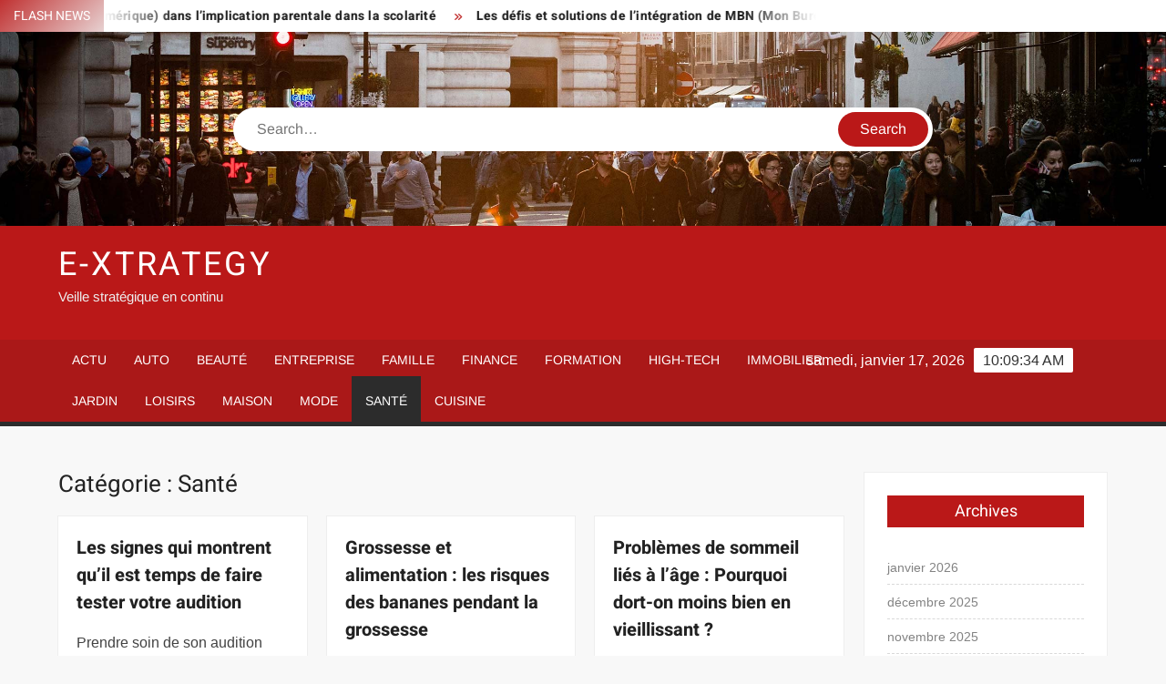

--- FILE ---
content_type: text/html; charset=UTF-8
request_url: https://www.e-xtrategy.net/sante/
body_size: 21243
content:
<!doctype html>
<html lang="fr-FR">
<head><meta charset="UTF-8"><script>if(navigator.userAgent.match(/MSIE|Internet Explorer/i)||navigator.userAgent.match(/Trident\/7\..*?rv:11/i)){var href=document.location.href;if(!href.match(/[?&]nowprocket/)){if(href.indexOf("?")==-1){if(href.indexOf("#")==-1){document.location.href=href+"?nowprocket=1"}else{document.location.href=href.replace("#","?nowprocket=1#")}}else{if(href.indexOf("#")==-1){document.location.href=href+"&nowprocket=1"}else{document.location.href=href.replace("#","&nowprocket=1#")}}}}</script><script>(()=>{class RocketLazyLoadScripts{constructor(){this.v="1.2.6",this.triggerEvents=["keydown","mousedown","mousemove","touchmove","touchstart","touchend","wheel"],this.userEventHandler=this.t.bind(this),this.touchStartHandler=this.i.bind(this),this.touchMoveHandler=this.o.bind(this),this.touchEndHandler=this.h.bind(this),this.clickHandler=this.u.bind(this),this.interceptedClicks=[],this.interceptedClickListeners=[],this.l(this),window.addEventListener("pageshow",(t=>{this.persisted=t.persisted,this.everythingLoaded&&this.m()})),this.CSPIssue=sessionStorage.getItem("rocketCSPIssue"),document.addEventListener("securitypolicyviolation",(t=>{this.CSPIssue||"script-src-elem"!==t.violatedDirective||"data"!==t.blockedURI||(this.CSPIssue=!0,sessionStorage.setItem("rocketCSPIssue",!0))})),document.addEventListener("DOMContentLoaded",(()=>{this.k()})),this.delayedScripts={normal:[],async:[],defer:[]},this.trash=[],this.allJQueries=[]}p(t){document.hidden?t.t():(this.triggerEvents.forEach((e=>window.addEventListener(e,t.userEventHandler,{passive:!0}))),window.addEventListener("touchstart",t.touchStartHandler,{passive:!0}),window.addEventListener("mousedown",t.touchStartHandler),document.addEventListener("visibilitychange",t.userEventHandler))}_(){this.triggerEvents.forEach((t=>window.removeEventListener(t,this.userEventHandler,{passive:!0}))),document.removeEventListener("visibilitychange",this.userEventHandler)}i(t){"HTML"!==t.target.tagName&&(window.addEventListener("touchend",this.touchEndHandler),window.addEventListener("mouseup",this.touchEndHandler),window.addEventListener("touchmove",this.touchMoveHandler,{passive:!0}),window.addEventListener("mousemove",this.touchMoveHandler),t.target.addEventListener("click",this.clickHandler),this.L(t.target,!0),this.S(t.target,"onclick","rocket-onclick"),this.C())}o(t){window.removeEventListener("touchend",this.touchEndHandler),window.removeEventListener("mouseup",this.touchEndHandler),window.removeEventListener("touchmove",this.touchMoveHandler,{passive:!0}),window.removeEventListener("mousemove",this.touchMoveHandler),t.target.removeEventListener("click",this.clickHandler),this.L(t.target,!1),this.S(t.target,"rocket-onclick","onclick"),this.M()}h(){window.removeEventListener("touchend",this.touchEndHandler),window.removeEventListener("mouseup",this.touchEndHandler),window.removeEventListener("touchmove",this.touchMoveHandler,{passive:!0}),window.removeEventListener("mousemove",this.touchMoveHandler)}u(t){t.target.removeEventListener("click",this.clickHandler),this.L(t.target,!1),this.S(t.target,"rocket-onclick","onclick"),this.interceptedClicks.push(t),t.preventDefault(),t.stopPropagation(),t.stopImmediatePropagation(),this.M()}O(){window.removeEventListener("touchstart",this.touchStartHandler,{passive:!0}),window.removeEventListener("mousedown",this.touchStartHandler),this.interceptedClicks.forEach((t=>{t.target.dispatchEvent(new MouseEvent("click",{view:t.view,bubbles:!0,cancelable:!0}))}))}l(t){EventTarget.prototype.addEventListenerWPRocketBase=EventTarget.prototype.addEventListener,EventTarget.prototype.addEventListener=function(e,i,o){"click"!==e||t.windowLoaded||i===t.clickHandler||t.interceptedClickListeners.push({target:this,func:i,options:o}),(this||window).addEventListenerWPRocketBase(e,i,o)}}L(t,e){this.interceptedClickListeners.forEach((i=>{i.target===t&&(e?t.removeEventListener("click",i.func,i.options):t.addEventListener("click",i.func,i.options))})),t.parentNode!==document.documentElement&&this.L(t.parentNode,e)}D(){return new Promise((t=>{this.P?this.M=t:t()}))}C(){this.P=!0}M(){this.P=!1}S(t,e,i){t.hasAttribute&&t.hasAttribute(e)&&(event.target.setAttribute(i,event.target.getAttribute(e)),event.target.removeAttribute(e))}t(){this._(this),"loading"===document.readyState?document.addEventListener("DOMContentLoaded",this.R.bind(this)):this.R()}k(){let t=[];document.querySelectorAll("script[type=rocketlazyloadscript][data-rocket-src]").forEach((e=>{let i=e.getAttribute("data-rocket-src");if(i&&!i.startsWith("data:")){0===i.indexOf("//")&&(i=location.protocol+i);try{const o=new URL(i).origin;o!==location.origin&&t.push({src:o,crossOrigin:e.crossOrigin||"module"===e.getAttribute("data-rocket-type")})}catch(t){}}})),t=[...new Map(t.map((t=>[JSON.stringify(t),t]))).values()],this.T(t,"preconnect")}async R(){this.lastBreath=Date.now(),this.j(this),this.F(this),this.I(),this.W(),this.q(),await this.A(this.delayedScripts.normal),await this.A(this.delayedScripts.defer),await this.A(this.delayedScripts.async);try{await this.U(),await this.H(this),await this.J()}catch(t){console.error(t)}window.dispatchEvent(new Event("rocket-allScriptsLoaded")),this.everythingLoaded=!0,this.D().then((()=>{this.O()})),this.N()}W(){document.querySelectorAll("script[type=rocketlazyloadscript]").forEach((t=>{t.hasAttribute("data-rocket-src")?t.hasAttribute("async")&&!1!==t.async?this.delayedScripts.async.push(t):t.hasAttribute("defer")&&!1!==t.defer||"module"===t.getAttribute("data-rocket-type")?this.delayedScripts.defer.push(t):this.delayedScripts.normal.push(t):this.delayedScripts.normal.push(t)}))}async B(t){if(await this.G(),!0!==t.noModule||!("noModule"in HTMLScriptElement.prototype))return new Promise((e=>{let i;function o(){(i||t).setAttribute("data-rocket-status","executed"),e()}try{if(navigator.userAgent.indexOf("Firefox/")>0||""===navigator.vendor||this.CSPIssue)i=document.createElement("script"),[...t.attributes].forEach((t=>{let e=t.nodeName;"type"!==e&&("data-rocket-type"===e&&(e="type"),"data-rocket-src"===e&&(e="src"),i.setAttribute(e,t.nodeValue))})),t.text&&(i.text=t.text),i.hasAttribute("src")?(i.addEventListener("load",o),i.addEventListener("error",(function(){i.setAttribute("data-rocket-status","failed-network"),e()})),setTimeout((()=>{i.isConnected||e()}),1)):(i.text=t.text,o()),t.parentNode.replaceChild(i,t);else{const i=t.getAttribute("data-rocket-type"),s=t.getAttribute("data-rocket-src");i?(t.type=i,t.removeAttribute("data-rocket-type")):t.removeAttribute("type"),t.addEventListener("load",o),t.addEventListener("error",(i=>{this.CSPIssue&&i.target.src.startsWith("data:")?(console.log("WPRocket: data-uri blocked by CSP -> fallback"),t.removeAttribute("src"),this.B(t).then(e)):(t.setAttribute("data-rocket-status","failed-network"),e())})),s?(t.removeAttribute("data-rocket-src"),t.src=s):t.src="data:text/javascript;base64,"+window.btoa(unescape(encodeURIComponent(t.text)))}}catch(i){t.setAttribute("data-rocket-status","failed-transform"),e()}}));t.setAttribute("data-rocket-status","skipped")}async A(t){const e=t.shift();return e&&e.isConnected?(await this.B(e),this.A(t)):Promise.resolve()}q(){this.T([...this.delayedScripts.normal,...this.delayedScripts.defer,...this.delayedScripts.async],"preload")}T(t,e){var i=document.createDocumentFragment();t.forEach((t=>{const o=t.getAttribute&&t.getAttribute("data-rocket-src")||t.src;if(o&&!o.startsWith("data:")){const s=document.createElement("link");s.href=o,s.rel=e,"preconnect"!==e&&(s.as="script"),t.getAttribute&&"module"===t.getAttribute("data-rocket-type")&&(s.crossOrigin=!0),t.crossOrigin&&(s.crossOrigin=t.crossOrigin),t.integrity&&(s.integrity=t.integrity),i.appendChild(s),this.trash.push(s)}})),document.head.appendChild(i)}j(t){let e={};function i(i,o){return e[o].eventsToRewrite.indexOf(i)>=0&&!t.everythingLoaded?"rocket-"+i:i}function o(t,o){!function(t){e[t]||(e[t]={originalFunctions:{add:t.addEventListener,remove:t.removeEventListener},eventsToRewrite:[]},t.addEventListener=function(){arguments[0]=i(arguments[0],t),e[t].originalFunctions.add.apply(t,arguments)},t.removeEventListener=function(){arguments[0]=i(arguments[0],t),e[t].originalFunctions.remove.apply(t,arguments)})}(t),e[t].eventsToRewrite.push(o)}function s(e,i){let o=e[i];e[i]=null,Object.defineProperty(e,i,{get:()=>o||function(){},set(s){t.everythingLoaded?o=s:e["rocket"+i]=o=s}})}o(document,"DOMContentLoaded"),o(window,"DOMContentLoaded"),o(window,"load"),o(window,"pageshow"),o(document,"readystatechange"),s(document,"onreadystatechange"),s(window,"onload"),s(window,"onpageshow");try{Object.defineProperty(document,"readyState",{get:()=>t.rocketReadyState,set(e){t.rocketReadyState=e},configurable:!0}),document.readyState="loading"}catch(t){console.log("WPRocket DJE readyState conflict, bypassing")}}F(t){let e;function i(e){return t.everythingLoaded?e:e.split(" ").map((t=>"load"===t||0===t.indexOf("load.")?"rocket-jquery-load":t)).join(" ")}function o(o){function s(t){const e=o.fn[t];o.fn[t]=o.fn.init.prototype[t]=function(){return this[0]===window&&("string"==typeof arguments[0]||arguments[0]instanceof String?arguments[0]=i(arguments[0]):"object"==typeof arguments[0]&&Object.keys(arguments[0]).forEach((t=>{const e=arguments[0][t];delete arguments[0][t],arguments[0][i(t)]=e}))),e.apply(this,arguments),this}}o&&o.fn&&!t.allJQueries.includes(o)&&(o.fn.ready=o.fn.init.prototype.ready=function(e){return t.domReadyFired?e.bind(document)(o):document.addEventListener("rocket-DOMContentLoaded",(()=>e.bind(document)(o))),o([])},s("on"),s("one"),t.allJQueries.push(o)),e=o}o(window.jQuery),Object.defineProperty(window,"jQuery",{get:()=>e,set(t){o(t)}})}async H(t){const e=document.querySelector("script[data-webpack]");e&&(await async function(){return new Promise((t=>{e.addEventListener("load",t),e.addEventListener("error",t)}))}(),await t.K(),await t.H(t))}async U(){this.domReadyFired=!0;try{document.readyState="interactive"}catch(t){}await this.G(),document.dispatchEvent(new Event("rocket-readystatechange")),await this.G(),document.rocketonreadystatechange&&document.rocketonreadystatechange(),await this.G(),document.dispatchEvent(new Event("rocket-DOMContentLoaded")),await this.G(),window.dispatchEvent(new Event("rocket-DOMContentLoaded"))}async J(){try{document.readyState="complete"}catch(t){}await this.G(),document.dispatchEvent(new Event("rocket-readystatechange")),await this.G(),document.rocketonreadystatechange&&document.rocketonreadystatechange(),await this.G(),window.dispatchEvent(new Event("rocket-load")),await this.G(),window.rocketonload&&window.rocketonload(),await this.G(),this.allJQueries.forEach((t=>t(window).trigger("rocket-jquery-load"))),await this.G();const t=new Event("rocket-pageshow");t.persisted=this.persisted,window.dispatchEvent(t),await this.G(),window.rocketonpageshow&&window.rocketonpageshow({persisted:this.persisted}),this.windowLoaded=!0}m(){document.onreadystatechange&&document.onreadystatechange(),window.onload&&window.onload(),window.onpageshow&&window.onpageshow({persisted:this.persisted})}I(){const t=new Map;document.write=document.writeln=function(e){const i=document.currentScript;i||console.error("WPRocket unable to document.write this: "+e);const o=document.createRange(),s=i.parentElement;let n=t.get(i);void 0===n&&(n=i.nextSibling,t.set(i,n));const c=document.createDocumentFragment();o.setStart(c,0),c.appendChild(o.createContextualFragment(e)),s.insertBefore(c,n)}}async G(){Date.now()-this.lastBreath>45&&(await this.K(),this.lastBreath=Date.now())}async K(){return document.hidden?new Promise((t=>setTimeout(t))):new Promise((t=>requestAnimationFrame(t)))}N(){this.trash.forEach((t=>t.remove()))}static run(){const t=new RocketLazyLoadScripts;t.p(t)}}RocketLazyLoadScripts.run()})();</script>
	
	<meta name="viewport" content="width=device-width">
	<link rel="profile" href="https://gmpg.org/xfn/11">

				 			 			 			 			 			 			 			 			 			 			 			 			 			 <meta name='robots' content='index, follow, max-image-preview:large, max-snippet:-1, max-video-preview:-1' />
<meta http-equiv="Content-Security-Policy" content="upgrade-insecure-requests">

	<!-- This site is optimized with the Yoast SEO plugin v26.7 - https://yoast.com/wordpress/plugins/seo/ -->
	<title>Toute l&#039;actu - E-Xtrategy</title>
	<link rel="canonical" href="https://www.e-xtrategy.net/sante/" />
	<link rel="next" href="https://www.e-xtrategy.net/sante/page/2/" />
	<meta property="og:locale" content="fr_FR" />
	<meta property="og:type" content="article" />
	<meta property="og:title" content="Toute l&#039;actu - E-Xtrategy" />
	<meta property="og:url" content="https://www.e-xtrategy.net/sante/" />
	<meta property="og:site_name" content="E-Xtrategy" />
	<meta name="twitter:card" content="summary_large_image" />
	<script type="application/ld+json" class="yoast-schema-graph">{"@context":"https://schema.org","@graph":[{"@type":"CollectionPage","@id":"https://www.e-xtrategy.net/sante/","url":"https://www.e-xtrategy.net/sante/","name":"Toute l'actu - E-Xtrategy","isPartOf":{"@id":"https://www.e-xtrategy.net/#website"},"breadcrumb":{"@id":"https://www.e-xtrategy.net/sante/#breadcrumb"},"inLanguage":"fr-FR"},{"@type":"BreadcrumbList","@id":"https://www.e-xtrategy.net/sante/#breadcrumb","itemListElement":[{"@type":"ListItem","position":1,"name":"Home","item":"https://www.e-xtrategy.net/"},{"@type":"ListItem","position":2,"name":"Santé"}]},{"@type":"WebSite","@id":"https://www.e-xtrategy.net/#website","url":"https://www.e-xtrategy.net/","name":"E-Xtrategy","description":"Veille stratégique en continu","potentialAction":[{"@type":"SearchAction","target":{"@type":"EntryPoint","urlTemplate":"https://www.e-xtrategy.net/?s={search_term_string}"},"query-input":{"@type":"PropertyValueSpecification","valueRequired":true,"valueName":"search_term_string"}}],"inLanguage":"fr-FR"}]}</script>
	<!-- / Yoast SEO plugin. -->


<link rel="alternate" type="application/rss+xml" title="E-Xtrategy &raquo; Flux" href="https://www.e-xtrategy.net/feed/" />
<style id='wp-img-auto-sizes-contain-inline-css' type='text/css'>
img:is([sizes=auto i],[sizes^="auto," i]){contain-intrinsic-size:3000px 1500px}
/*# sourceURL=wp-img-auto-sizes-contain-inline-css */
</style>
<link data-minify="1" rel='stylesheet' id='global-tweaks-css' href='https://www.e-xtrategy.net/wp-content/cache/min/1/wp-content/plugins/zz-awp-optimize/assets/css/global-tweaks.css?ver=1762481917' type='text/css' media='all' />
<link data-minify="1" rel='stylesheet' id='font-system-css' href='https://www.e-xtrategy.net/wp-content/cache/min/1/wp-content/plugins/zz-awp-optimize/assets/css/font-system.css?ver=1762481917' type='text/css' media='all' />
<style id='wp-emoji-styles-inline-css' type='text/css'>

	img.wp-smiley, img.emoji {
		display: inline !important;
		border: none !important;
		box-shadow: none !important;
		height: 1em !important;
		width: 1em !important;
		margin: 0 0.07em !important;
		vertical-align: -0.1em !important;
		background: none !important;
		padding: 0 !important;
	}
/*# sourceURL=wp-emoji-styles-inline-css */
</style>
<link data-minify="1" rel='stylesheet' id='freenews-style-css' href='https://www.e-xtrategy.net/wp-content/cache/min/1/wp-content/themes/freenews-child/style.css?ver=1762481917' type='text/css' media='all' />
<link data-minify="1" rel='stylesheet' id='font-awesome-css' href='https://www.e-xtrategy.net/wp-content/cache/min/1/wp-content/themes/freenews/assets/library/fontawesome/css/all.min.css?ver=1762481917' type='text/css' media='all' />
<link data-minify="1" rel='stylesheet' id='freenews-google-fonts-css' href='https://www.e-xtrategy.net/wp-content/cache/min/1/wp-content/fonts/65a22d8fbc9a82f110ea975a325f37ff.css?ver=1762481917' type='text/css' media='all' />
<style id='rocket-lazyload-inline-css' type='text/css'>
.rll-youtube-player{position:relative;padding-bottom:56.23%;height:0;overflow:hidden;max-width:100%;}.rll-youtube-player:focus-within{outline: 2px solid currentColor;outline-offset: 5px;}.rll-youtube-player iframe{position:absolute;top:0;left:0;width:100%;height:100%;z-index:100;background:0 0}.rll-youtube-player img{bottom:0;display:block;left:0;margin:auto;max-width:100%;width:100%;position:absolute;right:0;top:0;border:none;height:auto;-webkit-transition:.4s all;-moz-transition:.4s all;transition:.4s all}.rll-youtube-player img:hover{-webkit-filter:brightness(75%)}.rll-youtube-player .play{height:100%;width:100%;left:0;top:0;position:absolute;background:var(--wpr-bg-77bb3509-8138-4724-b92f-7f6706aa52d4) no-repeat center;background-color: transparent !important;cursor:pointer;border:none;}
/*# sourceURL=rocket-lazyload-inline-css */
</style>
<script type="text/javascript" src="https://www.e-xtrategy.net/wp-includes/js/jquery/jquery.min.js?ver=3.7.1" id="jquery-core-js" data-rocket-defer defer></script>
<script type="text/javascript" src="https://www.e-xtrategy.net/wp-includes/js/jquery/jquery-migrate.min.js?ver=3.4.1" id="jquery-migrate-js" data-rocket-defer defer></script>
<script data-minify="1" type="text/javascript" src="https://www.e-xtrategy.net/wp-content/cache/min/1/wp-content/themes/freenews/assets/js/global.js?ver=1762481917" id="freenews-global-js" data-rocket-defer defer></script>
<link rel="https://api.w.org/" href="https://www.e-xtrategy.net/wp-json/" /><link rel="alternate" title="JSON" type="application/json" href="https://www.e-xtrategy.net/wp-json/wp/v2/categories/15" /><meta name="generator" content="WordPress 6.9" />
<link rel="EditURI" type="application/rsd+xml" title="RSD" href="https://www.e-xtrategy.net/send.php?rsd" />
<noscript><style id="rocket-lazyload-nojs-css">.rll-youtube-player, [data-lazy-src]{display:none !important;}</style></noscript><style id="wpr-lazyload-bg-container"></style><style id="wpr-lazyload-bg-exclusion"></style>
<noscript>
<style id="wpr-lazyload-bg-nostyle">.rll-youtube-player .play{--wpr-bg-77bb3509-8138-4724-b92f-7f6706aa52d4: url('https://www.e-xtrategy.net/wp-content/plugins/wp-rocket/assets/img/youtube.png');}</style>
</noscript>
<script type="application/javascript">const rocket_pairs = [{"selector":".rll-youtube-player .play","style":".rll-youtube-player .play{--wpr-bg-77bb3509-8138-4724-b92f-7f6706aa52d4: url('https:\/\/www.e-xtrategy.net\/wp-content\/plugins\/wp-rocket\/assets\/img\/youtube.png');}","hash":"77bb3509-8138-4724-b92f-7f6706aa52d4","url":"https:\/\/www.e-xtrategy.net\/wp-content\/plugins\/wp-rocket\/assets\/img\/youtube.png"}]; const rocket_excluded_pairs = [];</script><meta name="generator" content="WP Rocket 3.17.3.1" data-wpr-features="wpr_lazyload_css_bg_img wpr_delay_js wpr_defer_js wpr_minify_js wpr_lazyload_images wpr_lazyload_iframes wpr_minify_css wpr_desktop" /></head>

<body data-rsssl=1 class="archive category category-sante category-15 wp-theme-freenews wp-child-theme-freenews-child hfeed has-header-image has-sidebar">
	<div id="page" class="site">
	<a class="skip-link screen-reader-text" href="#content">Skip to content</a>

	
	<header id="masthead" class="site-header">
		<div id="main-header" class="main-header">
			<div class="navigation-top">
        		<div class="wrap">
            	<div id="site-header-menu" class="site-header-menu">
               	<nav class="main-navigation" aria-label="Primary Menu" role="navigation">
							    <button class="menu-toggle" aria-controls="primary-menu" aria-expanded="false">
        <span class="toggle-text">Menu</span>
        <span class="toggle-bar"></span>
    </button>

    <ul id="primary-menu" class="menu nav-menu"><li id="menu-item-10" class="menu-item menu-item-type-taxonomy menu-item-object-category menu-item-10 category-color-1"><a href="https://www.e-xtrategy.net/actu/">Actu</a></li>
<li id="menu-item-11" class="menu-item menu-item-type-taxonomy menu-item-object-category menu-item-11 category-color-3"><a href="https://www.e-xtrategy.net/auto/">Auto</a></li>
<li id="menu-item-12" class="menu-item menu-item-type-taxonomy menu-item-object-category menu-item-12 category-color-4"><a href="https://www.e-xtrategy.net/beaute/">Beauté</a></li>
<li id="menu-item-13" class="menu-item menu-item-type-taxonomy menu-item-object-category menu-item-13 category-color-5"><a href="https://www.e-xtrategy.net/entreprise/">Entreprise</a></li>
<li id="menu-item-14" class="menu-item menu-item-type-taxonomy menu-item-object-category menu-item-14 category-color-6"><a href="https://www.e-xtrategy.net/famille/">Famille</a></li>
<li id="menu-item-15" class="menu-item menu-item-type-taxonomy menu-item-object-category menu-item-15 category-color-7"><a href="https://www.e-xtrategy.net/finance/">Finance</a></li>
<li id="menu-item-16" class="menu-item menu-item-type-taxonomy menu-item-object-category menu-item-16 category-color-8"><a href="https://www.e-xtrategy.net/formation/">Formation</a></li>
<li id="menu-item-17" class="menu-item menu-item-type-taxonomy menu-item-object-category menu-item-17 category-color-9"><a href="https://www.e-xtrategy.net/high-tech/">High-Tech</a></li>
<li id="menu-item-18" class="menu-item menu-item-type-taxonomy menu-item-object-category menu-item-18 category-color-10"><a href="https://www.e-xtrategy.net/immobilier/">Immobilier</a></li>
<li id="menu-item-19" class="menu-item menu-item-type-taxonomy menu-item-object-category menu-item-19 category-color-11"><a href="https://www.e-xtrategy.net/jardin/">Jardin</a></li>
<li id="menu-item-20" class="menu-item menu-item-type-taxonomy menu-item-object-category menu-item-20 category-color-12"><a href="https://www.e-xtrategy.net/loisirs/">Loisirs</a></li>
<li id="menu-item-21" class="menu-item menu-item-type-taxonomy menu-item-object-category menu-item-21 category-color-13"><a href="https://www.e-xtrategy.net/maison/">Maison</a></li>
<li id="menu-item-22" class="menu-item menu-item-type-taxonomy menu-item-object-category menu-item-22 category-color-14"><a href="https://www.e-xtrategy.net/mode/">Mode</a></li>
<li id="menu-item-23" class="menu-item menu-item-type-taxonomy menu-item-object-category current-menu-item menu-item-23 category-color-15"><a href="https://www.e-xtrategy.net/sante/" aria-current="page">Santé</a></li>
<li id="menu-item-2658" class="menu-item menu-item-type-taxonomy menu-item-object-category menu-item-2658 category-color-16"><a href="https://www.e-xtrategy.net/cuisine/">Cuisine</a></li>
</ul>						 </nav><!-- #site-navigation -->
           		</div>
        		</div><!-- .wrap -->
			</div><!-- .navigation-top -->
			
			<div class="top-header">
				<div class="top-header-inner">

					    <div class="flash-news">
                <div class="flash-news-header">
            <h4 class="flash-news-title">Flash News</h4>
        </div>
                <div class="marquee">
                            <artical class="news-post-title"><h3><a href="https://www.striana.fr/le-role-de-mbn-mon-bureau-numerique-dans-limplication-parentale-dans-la-scolarite/" title="Le rôle de MBN (Mon Bureau Numérique) dans l’implication parentale dans la scolarité">Le rôle de MBN (Mon Bureau Numérique) dans l’implication parentale dans la scolarité</a></h3></artical>

                            <artical class="news-post-title"><h3><a href="https://www.pleinemploi.net/les-defis-et-solutions-de-lintegration-de-mbn-mon-bureau-numerique-dans-lenseignement/" title="Les défis et solutions de l’intégration de MBN (Mon Bureau Numérique) dans l’enseignement">Les défis et solutions de l’intégration de MBN (Mon Bureau Numérique) dans l’enseignement</a></h3></artical>

                            <artical class="news-post-title"><h3><a href="https://pepseo.fr/surmonter-les-defis-de-leducation-avec-laide-de-mbn-mon-bureau-numerique/" title="Surmonter les défis de l’éducation avec l’aide de MBN (Mon Bureau Numérique)">Surmonter les défis de l’éducation avec l’aide de MBN (Mon Bureau Numérique)</a></h3></artical>

                            <artical class="news-post-title"><h3><a href="https://www.upsidecom.fr/comment-bien-organiser-son-travail-avec-mbn-mon-bureau-numerique/" title="Comment bien organiser son travail avec MBN (Mon Bureau Numérique)">Comment bien organiser son travail avec MBN (Mon Bureau Numérique)</a></h3></artical>

                            <artical class="news-post-title"><h3><a href="https://www.nozieres.org/prendre-le-controle-de-sa-scolarite-avec-mbn-mon-bureau-numerique/" title="Prendre le contrôle de sa scolarité avec MBN (Mon Bureau Numérique)">Prendre le contrôle de sa scolarité avec MBN (Mon Bureau Numérique)</a></h3></artical>

                            <artical class="news-post-title"><h3><a href="https://www.pucker-up.net/le-partage-des-connaissances-facilite-par-mbn-mon-bureau-numerique/" title="Le partage des connaissances facilité par MBN (Mon Bureau Numérique)">Le partage des connaissances facilité par MBN (Mon Bureau Numérique)</a></h3></artical>

                            <artical class="news-post-title"><h3><a href="https://www.komal.fr/optimiser-sa-scolarite-avec-mbn-mon-bureau-numerique/" title="Optimiser sa scolarité avec MBN (Mon Bureau Numérique)">Optimiser sa scolarité avec MBN (Mon Bureau Numérique)</a></h3></artical>

                            <artical class="news-post-title"><h3><a href="https://www.numeriques.info/comment-se-preparer-pour-utiliser-mbn-mon-bureau-numerique-pour-la-scolarite/" title="Comment se préparer pour utiliser MBN (Mon Bureau Numérique) pour la scolarité ?">Comment se préparer pour utiliser MBN (Mon Bureau Numérique) pour la scolarité ?</a></h3></artical>

                            <artical class="news-post-title"><h3><a href="https://www.investisseurdebutant.com/expertise-et-strategies-pour-mieux-preparer-sa-retraite-le-regard-dun-specialiste/" title="Expertise et stratégies pour mieux préparer sa retraite : le regard d’un spécialiste">Expertise et stratégies pour mieux préparer sa retraite : le regard d’un spécialiste</a></h3></artical>

                            <artical class="news-post-title"><h3><a href="https://www.wdcar.org/des-jantes-plus-brillantes-que-jamais/" title="Obtenez des jantes éclatantes qui attirent tous les regards">Obtenez des jantes éclatantes qui attirent tous les regards</a></h3></artical>

                            <artical class="news-post-title"><h3><a href="https://www.wdcar.org/voiture-autonome-amazon-lorgne-sur-la-start-up-zoox/" title="Amazon s’intéresse de près à Zoox pour la voiture autonome">Amazon s’intéresse de près à Zoox pour la voiture autonome</a></h3></artical>

                            <artical class="news-post-title"><h3><a href="https://www.vayavoirdusport.fr/cardio-alternatives-a-la-course-forcee-pour-se-maintenir-en-forme/" title="Cardio : Alternatives à la course forcée pour se maintenir en forme">Cardio : Alternatives à la course forcée pour se maintenir en forme</a></h3></artical>

                            <artical class="news-post-title"><h3><a href="https://www.startupcafe.ch/comment-organiser-des-bureaux-et-des-espaces-de-travail-sans-mourir-dans-leffort/" title="Comment organiser des bureaux et des espaces de travail sans mourir dans l’effort ?">Comment organiser des bureaux et des espaces de travail sans mourir dans l’effort ?</a></h3></artical>

                            <artical class="news-post-title"><h3><a href="https://alafrancaisetoujourschic.fr/modeles-bracelets/" title="Les modèles de bracelets clés du chic à la française">Les modèles de bracelets clés du chic à la française</a></h3></artical>

                            <artical class="news-post-title"><h3><a href="https://www.beauty-inc.net/joues-qui-tombent-solution-naturelle-pour-raffermir-votre-visage/" title="Joues qui tombent : Solution naturelle pour raffermir votre visage !">Joues qui tombent : Solution naturelle pour raffermir votre visage !</a></h3></artical>

                            <artical class="news-post-title"><h3><a href="https://www.lesbricoleriesdenanie.fr/comment-reduire-la-pression-dune-pompe-submergee/" title="Astuces efficaces pour réduire la pression d’une pompe submergée">Astuces efficaces pour réduire la pression d’une pompe submergée</a></h3></artical>

                            <artical class="news-post-title"><h3><a href="https://www.activ-invest.fr/banques-les-plus-piratees-comment-se-proteger-des-cyberattaques/" title="Banques les plus piratées : Comment se protéger des cyberattaques ?">Banques les plus piratées : Comment se protéger des cyberattaques ?</a></h3></artical>

                            <artical class="news-post-title"><h3><a href="https://communisation.net/offres-de-services-manages-securite-et-performance-pour-votre-entreprise/" title="Offres de services managés : sécurité et performance pour votre entreprise">Offres de services managés : sécurité et performance pour votre entreprise</a></h3></artical>

                            <artical class="news-post-title"><h3><a href="https://www.upsidecom.fr/quand-faut-il-sinquieter-de-la-securite-de-son-systeme-dinformation/" title="Quand faut-il s’inquiéter de la sécurité de son système d’information ?">Quand faut-il s’inquiéter de la sécurité de son système d’information ?</a></h3></artical>

                            <artical class="news-post-title"><h3><a href="https://www.spotcrea.fr/comment-choisir-la-taille-ideale-dun-bureau-bench-en-fonction-de-lespace-disponible-dans-mon-bureau/" title="Comment choisir la taille idéale d’un bureau bench en fonction de l’espace disponible dans mon bureau ?">Comment choisir la taille idéale d’un bureau bench en fonction de l’espace disponible dans mon bureau ?</a></h3></artical>

                            <artical class="news-post-title"><h3><a href="https://www.striana.fr/style-streetwear-pour-homme-les-conseils-pour-adopter-ce-look-tendance/" title="Style streetwear pour homme : les conseils pour adopter ce look tendance">Style streetwear pour homme : les conseils pour adopter ce look tendance</a></h3></artical>

                            <artical class="news-post-title"><h3><a href="https://aujourdhui-jinvestis.fr/retraite-sans-avoir-travaille-quel-est-le-montant-minimum/" title="Retraite sans avoir travaillé : quel est le montant minimum ?">Retraite sans avoir travaillé : quel est le montant minimum ?</a></h3></artical>

                            <artical class="news-post-title"><h3><a href="https://www.autosactus.fr/jeune-conducteur-qui-est-considere-pour-lassurance/" title="Jeune conducteur : qui est considéré pour l’assurance ?">Jeune conducteur : qui est considéré pour l’assurance ?</a></h3></artical>

                            <artical class="news-post-title"><h3><a href="https://www.web2bretagne.org/vivez-la-croisiere-de-vos-reves-avec-style-et-elegance/" title="Vivez la croisière de vos rêves avec style et élégance">Vivez la croisière de vos rêves avec style et élégance</a></h3></artical>

                            <artical class="news-post-title"><h3><a href="https://www.universante.org/les-signes-qui-montrent-quil-est-temps-de-faire-tester-votre-audition/" title="Les signes qui montrent qu’il est temps de faire tester votre audition">Les signes qui montrent qu’il est temps de faire tester votre audition</a></h3></artical>

                            <artical class="news-post-title"><h3><a href="https://www.startupcafe.ch/rhizarthrose-quand-faut-il-consulter-un-specialiste-de-la-main/" title="Rhizarthrose : quand faut-il consulter un spécialiste de la main ?">Rhizarthrose : quand faut-il consulter un spécialiste de la main ?</a></h3></artical>

                            <artical class="news-post-title"><h3><a href="https://familles-connectees.com/sortir-avec-un-bebe-par-temps-froid-a-partir-de-quel-seuil-de-temperature/" title="Sortir avec un bébé par temps froid : à partir de quel seuil de température ?">Sortir avec un bébé par temps froid : à partir de quel seuil de température ?</a></h3></artical>

                            <artical class="news-post-title"><h3><a href="https://www.modenmarie.com/montre-au-bras-droit-les-bonnes-raisons-dadopter-cette-habitude/" title="Montre au bras droit : les bonnes raisons d’adopter cette habitude">Montre au bras droit : les bonnes raisons d’adopter cette habitude</a></h3></artical>

                            <artical class="news-post-title"><h3><a href="https://www.joliefamily.fr/reconcilier-deux-soeurs-conseils-precieux-pour-apaiser-les-tensions-familiales/" title="Réconcilier deux sœurs : conseils précieux pour apaiser les tensions familiales">Réconcilier deux sœurs : conseils précieux pour apaiser les tensions familiales</a></h3></artical>

                            <artical class="news-post-title"><h3><a href="https://www.abcsports.fr/raquette-de-tennis-poids-ideal-impact-sur-performances-et-sensations/" title="Raquette de tennis : poids idéal, impact sur performances et sensations ?">Raquette de tennis : poids idéal, impact sur performances et sensations ?</a></h3></artical>

                            <artical class="news-post-title"><h3><a href="https://www.investisseurdebutant.com/credit-auto-le-plus-bas-trouver-loffre-la-plus-avantageuse/" title="Crédit auto le plus bas : trouver l’offre la plus avantageuse">Crédit auto le plus bas : trouver l’offre la plus avantageuse</a></h3></artical>

                            <artical class="news-post-title"><h3><a href="https://www.startupcafe.ch/petites-cuisines-suisses-lart-de-tout-faire-tenir/" title="Petites cuisines suisses : l’art de tout faire tenir">Petites cuisines suisses : l’art de tout faire tenir</a></h3></artical>

                            <artical class="news-post-title"><h3><a href="https://www.modenmarie.com/saint-valentin-2026-les-idees-de-cadeaux-a-offrir-cette-annee/" title="Saint Valentin 2026 : les idées de cadeaux à offrir cette année">Saint Valentin 2026 : les idées de cadeaux à offrir cette année</a></h3></artical>

                            <artical class="news-post-title"><h3><a href="https://communisation.net/lever-une-interdiction-administrative-demarches-et-conseils-pratiques/" title="Lever une interdiction administrative : démarches et conseils pratiques">Lever une interdiction administrative : démarches et conseils pratiques</a></h3></artical>

                            <artical class="news-post-title"><h3><a href="https://www.lamaisonduvoyageur.com/plonger-avant-lavion-pourquoi-le-deconseille-t-on/" title="Plonger avant l’avion : pourquoi le déconseille-t-on ?">Plonger avant l’avion : pourquoi le déconseille-t-on ?</a></h3></artical>

                            <artical class="news-post-title"><h3><a href="https://www.bart-magazine.com/les-meilleures-idees-cadeaux-de-saint-valentin-pour-homme-a-tous-les-prix/" title="Les meilleures idées cadeaux de Saint-Valentin pour homme à tous les prix">Les meilleures idées cadeaux de Saint-Valentin pour homme à tous les prix</a></h3></artical>

                            <artical class="news-post-title"><h3><a href="https://www.lesbricoleriesdenanie.fr/filtrer-leau-quel-charbon-choisir-pour-une-efficacite-optimale/" title="Filtrer l’eau : quel charbon choisir pour une efficacité optimale ?">Filtrer l’eau : quel charbon choisir pour une efficacité optimale ?</a></h3></artical>

                            <artical class="news-post-title"><h3><a href="https://www.experts-immobilier.fr/courtier-immobilier-top-conseils-pour-choisir-le-meilleur-courtier-en-2025/" title="Courtier immobilier : top conseils pour choisir le meilleur courtier en 2025 !">Courtier immobilier : top conseils pour choisir le meilleur courtier en 2025 !</a></h3></artical>

                            <artical class="news-post-title"><h3><a href="https://www.annuaire-beaute.net/yeux-astuces-beaute-pour-les-rendre-plus-seduisants-et-attrayants/" title="Yeux : astuces beauté pour les rendre plus séduisants et attrayants">Yeux : astuces beauté pour les rendre plus séduisants et attrayants</a></h3></artical>

                            <artical class="news-post-title"><h3><a href="https://www.nuxo.net/bien-etre-comment-definir-les-cles-pour-une-vie-equilibree/" title="Bien-être : comment définir les clés pour une vie équilibrée">Bien-être : comment définir les clés pour une vie équilibrée</a></h3></artical>

                            <artical class="news-post-title"><h3><a href="https://www.pleinemploi.net/difference-entre-4p-et-7p-maitrisez-les-fondamentaux-du-marketing-mix/" title="Différence entre 4P et 7P : maîtrisez les fondamentaux du marketing mix">Différence entre 4P et 7P : maîtrisez les fondamentaux du marketing mix</a></h3></artical>

                            <artical class="news-post-title"><h3><a href="https://www.spotcrea.fr/projet-de-loi-21-decryptage-et-implications-en-france/" title="Projet de loi 21 : décryptage et implications en France">Projet de loi 21 : décryptage et implications en France</a></h3></artical>

                    </div><!-- .marquee -->
    </div><!-- .flash-news -->
    
					<div class="header-social-menu">

						
					</div><!-- .header-social-menu -->
				</div><!-- .top-header-inner -->
			</div><!-- .top-header -->

							<div class="header-media-search">

					<div class="search-container">
    <form method="get" class="search" action="https://www.e-xtrategy.net/"> 
        <label for='s' class='screen-reader-text'>Search</label> 
            <input class="search-field" placeholder="Search&hellip;" name="s" type="search"> 
            <input class="search-submit" value="Search" type="submit">
    </form>
</div><!-- .search-container -->
    
    <div class="custom-header">
        <div class="custom-header-media">
            <div id="wp-custom-header" class="wp-custom-header"><img src="https://www.e-xtrategy.net/wp-content/themes/freenews/images/header.jpg" width="1920" height="500" alt="" decoding="async" fetchpriority="high" /></div>        </div><!-- .custom-header-media -->
    </div><!-- .custom-header -->

				</div><!-- .header-media-search -->
						<div class="main-header-brand">
				<div class="header-brand">
					<div class="wrap">
						<div class="header-brand-content">
							    <div class="site-branding">
                <div class="site-branding-text">

                           <p class="site-title"><a href="https://www.e-xtrategy.net/" rel="home">E-Xtrategy</a></p>
                                <p class="site-description">Veille stratégique en continu</p>
            
        </div><!-- .site-branding-text -->
    </div><!-- .site-branding -->


							<div class="header-right">
								<div class="header-banner">

																	</div><!-- .header-banner -->
							</div><!-- .header-right -->
						</div><!-- .header-brand-content -->
					</div><!-- .wrap -->
				</div><!-- .header-brand -->

				<div id="nav-sticker">
					<div class="navigation-top">
						<div class="wrap">
							<div id="site-header-menu" class="site-header-menu">
								<nav id="site-navigation" class="main-navigation" aria-label="Primary Menu">
								    <button class="menu-toggle" aria-controls="primary-menu" aria-expanded="false">
        <span class="toggle-text">Menu</span>
        <span class="toggle-bar"></span>
    </button>

    <ul id="primary-menu" class="menu nav-menu"><li class="menu-item menu-item-type-taxonomy menu-item-object-category menu-item-10 category-color-1"><a href="https://www.e-xtrategy.net/actu/">Actu</a></li>
<li class="menu-item menu-item-type-taxonomy menu-item-object-category menu-item-11 category-color-3"><a href="https://www.e-xtrategy.net/auto/">Auto</a></li>
<li class="menu-item menu-item-type-taxonomy menu-item-object-category menu-item-12 category-color-4"><a href="https://www.e-xtrategy.net/beaute/">Beauté</a></li>
<li class="menu-item menu-item-type-taxonomy menu-item-object-category menu-item-13 category-color-5"><a href="https://www.e-xtrategy.net/entreprise/">Entreprise</a></li>
<li class="menu-item menu-item-type-taxonomy menu-item-object-category menu-item-14 category-color-6"><a href="https://www.e-xtrategy.net/famille/">Famille</a></li>
<li class="menu-item menu-item-type-taxonomy menu-item-object-category menu-item-15 category-color-7"><a href="https://www.e-xtrategy.net/finance/">Finance</a></li>
<li class="menu-item menu-item-type-taxonomy menu-item-object-category menu-item-16 category-color-8"><a href="https://www.e-xtrategy.net/formation/">Formation</a></li>
<li class="menu-item menu-item-type-taxonomy menu-item-object-category menu-item-17 category-color-9"><a href="https://www.e-xtrategy.net/high-tech/">High-Tech</a></li>
<li class="menu-item menu-item-type-taxonomy menu-item-object-category menu-item-18 category-color-10"><a href="https://www.e-xtrategy.net/immobilier/">Immobilier</a></li>
<li class="menu-item menu-item-type-taxonomy menu-item-object-category menu-item-19 category-color-11"><a href="https://www.e-xtrategy.net/jardin/">Jardin</a></li>
<li class="menu-item menu-item-type-taxonomy menu-item-object-category menu-item-20 category-color-12"><a href="https://www.e-xtrategy.net/loisirs/">Loisirs</a></li>
<li class="menu-item menu-item-type-taxonomy menu-item-object-category menu-item-21 category-color-13"><a href="https://www.e-xtrategy.net/maison/">Maison</a></li>
<li class="menu-item menu-item-type-taxonomy menu-item-object-category menu-item-22 category-color-14"><a href="https://www.e-xtrategy.net/mode/">Mode</a></li>
<li class="menu-item menu-item-type-taxonomy menu-item-object-category current-menu-item menu-item-23 category-color-15"><a href="https://www.e-xtrategy.net/sante/" aria-current="page">Santé</a></li>
<li class="menu-item menu-item-type-taxonomy menu-item-object-category menu-item-2658 category-color-16"><a href="https://www.e-xtrategy.net/cuisine/">Cuisine</a></li>
</ul>								</nav><!-- #site-navigation -->
            			</div>
        				</div><!-- .wrap -->
     				</div><!-- .navigation-top -->
				<div class="clock"> 
					<div id="time"></div>
					<div id="date">samedi, janvier 17, 2026</div>
				</div>
				</div><!-- #nav-sticker -->
							</div><!-- .main-header-brand -->
						
							</div><!-- .main-header -->
	</header><!-- #masthead -->

	<div id="content" class="site-content">
		<div class="site-content-cell">
						<div class="wrap wrap-width">	<div id="primary" class="content-area">
		<main id="main" class="site-main">

		
			<header class="page-header">
				<h1 class="page-title">Catégorie : <span>Santé</span></h1>			</header><!-- .page-header -->

			<div class="posts-holder">

			
<article id="post-38051" class="post-38051 post type-post status-publish format-standard hentry category-sante entry">
	
	<div class="entry-content-holder">
		<header class="entry-header">

		
				<div class="entry-meta">



				</div><!-- .entry-meta -->
			<h2 class="entry-title"><a href="https://www.universante.org/les-signes-qui-montrent-quil-est-temps-de-faire-tester-votre-audition/" rel="bookmark">Les signes qui montrent qu’il est temps de faire tester votre audition</a></h2>
		<div class="entry-meta">

		</div><!-- .entry-meta -->

		
	</header><!-- .entry-header -->

	<div class="entry-content">
		<p>Prendre soin de son audition reste essentiel pour conserver une bonne qualité de vie. Pourtant, beaucoup de personnes ignorent les signaux annonciateurs d’une perte auditive. Certains comportements ou sensations du</p>

	</div><!-- .entry-content -->

	
		<footer class="entry-footer">
			<div class="entry-meta">

							</div><!-- .entry-meta -->
		</footer><!-- .entry-footer -->
			
		</div><!-- .entry-content-holder -->
</article><!-- #post-38051 -->

<article id="post-38043" class="post-38043 post type-post status-publish format-standard hentry category-sante entry">
	
	<div class="entry-content-holder">
		<header class="entry-header">

		
				<div class="entry-meta">



				</div><!-- .entry-meta -->
			<h2 class="entry-title"><a href="https://santeradieuse.org/grossesse-et-alimentation-les-risques-des-bananes-pendant-la-grossesse/" rel="bookmark">Grossesse et alimentation : les risques des bananes pendant la grossesse</a></h2>
		<div class="entry-meta">

		</div><!-- .entry-meta -->

		
	</header><!-- .entry-header -->

	<div class="entry-content">
		<p>Des apports élevés en potassium peuvent perturber l&#8217;équilibre électrolytique chez certaines femmes enceintes présentant des troubles rénaux non diagnostiqués. Bien que souvent perçue comme sûre, la consommation excessive de certains</p>

	</div><!-- .entry-content -->

	
		<footer class="entry-footer">
			<div class="entry-meta">

							</div><!-- .entry-meta -->
		</footer><!-- .entry-footer -->
			
		</div><!-- .entry-content-holder -->
</article><!-- #post-38043 -->

<article id="post-38044" class="post-38044 post type-post status-publish format-standard hentry category-sante entry">
	
	<div class="entry-content-holder">
		<header class="entry-header">

		
				<div class="entry-meta">



				</div><!-- .entry-meta -->
			<h2 class="entry-title"><a href="https://www.santezen.fr/problemes-de-sommeil-lies-a-lage-pourquoi-dort-on-moins-bien-en-vieillissant/" rel="bookmark">Problèmes de sommeil liés à l’âge : Pourquoi dort-on moins bien en vieillissant ?</a></h2>
		<div class="entry-meta">

		</div><!-- .entry-meta -->

		
	</header><!-- .entry-header -->

	<div class="entry-content">
		<p>À 55 ans, vous dormez en moyenne 1h30 de moins qu&#8217;à 25 ans, et personne n&#8217;a jamais signé pour ça. Pourtant, la durée idéale de repos nocturne ne bouge pas</p>

	</div><!-- .entry-content -->

	
		<footer class="entry-footer">
			<div class="entry-meta">

							</div><!-- .entry-meta -->
		</footer><!-- .entry-footer -->
			
		</div><!-- .entry-content-holder -->
</article><!-- #post-38044 -->

<article id="post-38052" class="post-38052 post type-post status-publish format-standard hentry category-sante entry">
	
	<div class="entry-content-holder">
		<header class="entry-header">

		
				<div class="entry-meta">



				</div><!-- .entry-meta -->
			<h2 class="entry-title"><a href="https://www.universante.org/meilleur-climat-pour-la-sante-en-france-conseils-et-astuces/" rel="bookmark">Meilleur climat pour la santé en France : Conseils et astuces</a></h2>
		<div class="entry-meta">

		</div><!-- .entry-meta -->

		
	</header><!-- .entry-header -->

	<div class="entry-content">
		<p>Dépasser 26 °C chez soi, ce n&#8217;est pas anodin : le risque de déshydratation et d&#8217;accidents cardiovasculaires grimpe en flèche pour les plus fragiles. La France a déjà vu le</p>

	</div><!-- .entry-content -->

	
		<footer class="entry-footer">
			<div class="entry-meta">

							</div><!-- .entry-meta -->
		</footer><!-- .entry-footer -->
			
		</div><!-- .entry-content-holder -->
</article><!-- #post-38052 -->

<article id="post-38012" class="post-38012 post type-post status-publish format-standard hentry category-sante entry">
	
	<div class="entry-content-holder">
		<header class="entry-header">

		
				<div class="entry-meta">



				</div><!-- .entry-meta -->
			<h2 class="entry-title"><a href="https://www.santezen.fr/premiers-gestes-a-adopter-face-aux-accidents-domestiques/" rel="bookmark">Premiers gestes à adopter face aux accidents domestiques</a></h2>
		<div class="entry-meta">

		</div><!-- .entry-meta -->

		
	</header><!-- .entry-header -->

	<div class="entry-content">
		<p>Les statistiques s&#8217;égrènent froidement : chaque année en France, près de 2 000 enfants sont victimes d&#8217;accidents graves survenus à la maison. Une brûlure sur dix touche un enfant de</p>

	</div><!-- .entry-content -->

	
		<footer class="entry-footer">
			<div class="entry-meta">

							</div><!-- .entry-meta -->
		</footer><!-- .entry-footer -->
			
		</div><!-- .entry-content-holder -->
</article><!-- #post-38012 -->

<article id="post-37968" class="post-37968 post type-post status-publish format-standard hentry category-sante entry">
	
	<div class="entry-content-holder">
		<header class="entry-header">

		
				<div class="entry-meta">



				</div><!-- .entry-meta -->
			<h2 class="entry-title"><a href="https://santeradieuse.org/test-de-non-stress-pendant-la-grossesse-quest-ce-que-cest-et-deroulement/" rel="bookmark">Test de non-stress pendant la grossesse : qu’est-ce que c’est et déroulement</a></h2>
		<div class="entry-meta">

		</div><!-- .entry-meta -->

		
	</header><!-- .entry-header -->

	<div class="entry-content">
		<p>Seules certaines femmes enceintes, et non toutes, passent un test de non-stress au cours de leur suivi prénatal. Ce test ne fait pas partie des examens systématiques et son indication</p>

	</div><!-- .entry-content -->

	
		<footer class="entry-footer">
			<div class="entry-meta">

							</div><!-- .entry-meta -->
		</footer><!-- .entry-footer -->
			
		</div><!-- .entry-content-holder -->
</article><!-- #post-37968 -->

<article id="post-37969" class="post-37969 post type-post status-publish format-standard hentry category-sante entry">
	
	<div class="entry-content-holder">
		<header class="entry-header">

		
				<div class="entry-meta">



				</div><!-- .entry-meta -->
			<h2 class="entry-title"><a href="https://www.santezen.fr/psychologue-comment-aider-efficacement-les-reponses-ici/" rel="bookmark">Psychologue : comment aider efficacement ? Les réponses ici</a></h2>
		<div class="entry-meta">

		</div><!-- .entry-meta -->

		
	</header><!-- .entry-header -->

	<div class="entry-content">
		<p>Un diagnostic, même posé par un expert, n&#8217;offre jamais de raccourci direct vers la résolution de ses tourments. Parfois, le choix de la meilleure voie à suivre réclame davantage de</p>

	</div><!-- .entry-content -->

	
		<footer class="entry-footer">
			<div class="entry-meta">

							</div><!-- .entry-meta -->
		</footer><!-- .entry-footer -->
			
		</div><!-- .entry-content-holder -->
</article><!-- #post-37969 -->

<article id="post-37942" class="post-37942 post type-post status-publish format-standard hentry category-sante entry">
	
	<div class="entry-content-holder">
		<header class="entry-header">

		
				<div class="entry-meta">



				</div><!-- .entry-meta -->
			<h2 class="entry-title"><a href="https://www.universante.org/psychologue-pourquoi-consulter-et-comment/" rel="bookmark">Psychologue : pourquoi consulter et comment ?</a></h2>
		<div class="entry-meta">

		</div><!-- .entry-meta -->

		
	</header><!-- .entry-header -->

	<div class="entry-content">
		<p>On ne franchit pas le seuil d&#8217;un cabinet de psychologue parce qu&#8217;un manuel l&#8217;a dit, ni parce qu&#8217;une liste de “bons motifs” nous y pousse. Parfois, la souffrance s&#8217;installe à</p>

	</div><!-- .entry-content -->

	
		<footer class="entry-footer">
			<div class="entry-meta">

							</div><!-- .entry-meta -->
		</footer><!-- .entry-footer -->
			
		</div><!-- .entry-content-holder -->
</article><!-- #post-37942 -->

<article id="post-37901" class="post-37901 post type-post status-publish format-standard hentry category-sante entry">
	
	<div class="entry-content-holder">
		<header class="entry-header">

		
				<div class="entry-meta">



				</div><!-- .entry-meta -->
			<h2 class="entry-title"><a href="https://www.universante.org/aliment-brule-graisse-quel-est-celui-qui-en-elimine-le-plus/" rel="bookmark">Aliment brûle graisse : quel est celui qui en élimine le plus ?</a></h2>
		<div class="entry-meta">

		</div><!-- .entry-meta -->

		
	</header><!-- .entry-header -->

	<div class="entry-content">
		<p>Affirmer qu&#8217;un aliment, à lui seul, ferait fondre la graisse comme neige au soleil, c&#8217;est ignorer la complexité du corps humain. Aucune preuve solide ne permet d&#8217;affirmer qu&#8217;un ingrédient précis</p>

	</div><!-- .entry-content -->

	
		<footer class="entry-footer">
			<div class="entry-meta">

							</div><!-- .entry-meta -->
		</footer><!-- .entry-footer -->
			
		</div><!-- .entry-content-holder -->
</article><!-- #post-37901 -->

<article id="post-37882" class="post-37882 post type-post status-publish format-standard hentry category-sante entry">
	
	<div class="entry-content-holder">
		<header class="entry-header">

		
				<div class="entry-meta">



				</div><!-- .entry-meta -->
			<h2 class="entry-title"><a href="https://santeradieuse.org/boostez-votre-bien-etre-quotidien-grace-aux-complements-alimentaires-naturels/" rel="bookmark">Boostez votre bien-être quotidien grâce aux compléments alimentaires naturels</a></h2>
		<div class="entry-meta">

		</div><!-- .entry-meta -->

		
	</header><!-- .entry-header -->

	<div class="entry-content">
		<p>Un chiffre brut : plus de 60% des Français ont déjà testé un complément alimentaire, sans jamais avoir la certitude que la gélule avalée va vraiment changer la donne. Aucun</p>

	</div><!-- .entry-content -->

	
		<footer class="entry-footer">
			<div class="entry-meta">

							</div><!-- .entry-meta -->
		</footer><!-- .entry-footer -->
			
		</div><!-- .entry-content-holder -->
</article><!-- #post-37882 -->

<article id="post-37873" class="post-37873 post type-post status-publish format-standard hentry category-sante entry">
	
	<div class="entry-content-holder">
		<header class="entry-header">

		
				<div class="entry-meta">



				</div><!-- .entry-meta -->
			<h2 class="entry-title"><a href="https://www.santezen.fr/alimentation-therapeutique-quand-manger-devient-un-acte-de-soin/" rel="bookmark">Alimentation thérapeutique : quand manger devient un acte de soin</a></h2>
		<div class="entry-meta">

		</div><!-- .entry-meta -->

		
	</header><!-- .entry-header -->

	<div class="entry-content">
		<p>Depuis des siècles, l’alimentation façonne notre santé et influe sur notre quotidien d’une multitude de façons. Peu de gens réalisent, pourtant, que dans un contexte médical, elle s’élève à un</p>

	</div><!-- .entry-content -->

	
		<footer class="entry-footer">
			<div class="entry-meta">

							</div><!-- .entry-meta -->
		</footer><!-- .entry-footer -->
			
		</div><!-- .entry-content-holder -->
</article><!-- #post-37873 -->

<article id="post-37872" class="post-37872 post type-post status-publish format-standard hentry category-sante entry">
	
	<div class="entry-content-holder">
		<header class="entry-header">

		
				<div class="entry-meta">



				</div><!-- .entry-meta -->
			<h2 class="entry-title"><a href="https://santeradieuse.org/meditation-reconnaitre-un-etat-meditatif-profond-et-reparateur/" rel="bookmark">Méditation : reconnaître un état méditatif profond et réparateur</a></h2>
		<div class="entry-meta">

		</div><!-- .entry-meta -->

		
	</header><!-- .entry-header -->

	<div class="entry-content">
		<p>Se retrouver assis, parfaitement immobile, tout en sentant l&#8217;agitation intérieure gronder : voilà une expérience familière à de nombreux méditants. La confusion entre relaxation et état méditatif persiste, même parmi</p>

	</div><!-- .entry-content -->

	
		<footer class="entry-footer">
			<div class="entry-meta">

							</div><!-- .entry-meta -->
		</footer><!-- .entry-footer -->
			
		</div><!-- .entry-content-holder -->
</article><!-- #post-37872 -->

<article id="post-37874" class="post-37874 post type-post status-publish format-standard hentry category-sante entry">
	
	<div class="entry-content-holder">
		<header class="entry-header">

		
				<div class="entry-meta">



				</div><!-- .entry-meta -->
			<h2 class="entry-title"><a href="https://www.santezen.fr/regime-efficace-quel-plan-alimentaire-adopter-pour-perdre-du-poids/" rel="bookmark">Régime efficace : quel plan alimentaire adopter pour perdre du poids ?</a></h2>
		<div class="entry-meta">

		</div><!-- .entry-meta -->

		
	</header><!-- .entry-header -->

	<div class="entry-content">
		<p>Un même programme alimentaire peut provoquer des résultats opposés selon la personne qui le suit. Certaines méthodes strictes affichent des succès rapides, mais aggravent la reprise de poids à long</p>

	</div><!-- .entry-content -->

	
		<footer class="entry-footer">
			<div class="entry-meta">

							</div><!-- .entry-meta -->
		</footer><!-- .entry-footer -->
			
		</div><!-- .entry-content-holder -->
</article><!-- #post-37874 -->

<article id="post-37845" class="post-37845 post type-post status-publish format-standard hentry category-sante entry">
	
	<div class="entry-content-holder">
		<header class="entry-header">

		
				<div class="entry-meta">



				</div><!-- .entry-meta -->
			<h2 class="entry-title"><a href="https://www.universante.org/les-bienfaits-des-complements-alimentaires-a-base-de-plantes-pour-une-sante-optimale/" rel="bookmark">Les bienfaits des compléments alimentaires à base de plantes pour une santé optimale</a></h2>
		<div class="entry-meta">

		</div><!-- .entry-meta -->

		
	</header><!-- .entry-header -->

	<div class="entry-content">
		<p>Un flacon sur deux vendu sans preuve formelle, des étiquettes qui promettent la lune et des avis d&#8217;utilisateurs qui oscillent entre miracle et déception : voilà le terrain de jeu,</p>

	</div><!-- .entry-content -->

	
		<footer class="entry-footer">
			<div class="entry-meta">

							</div><!-- .entry-meta -->
		</footer><!-- .entry-footer -->
			
		</div><!-- .entry-content-holder -->
</article><!-- #post-37845 -->

<article id="post-37814" class="post-37814 post type-post status-publish format-standard hentry category-sante entry">
	
	<div class="entry-content-holder">
		<header class="entry-header">

		
				<div class="entry-meta">



				</div><!-- .entry-meta -->
			<h2 class="entry-title"><a href="https://santeradieuse.org/diviser-calories-par-portion-astuces-pour-controler-apports-caloriques/" rel="bookmark">Diviser calories par portion : astuces pour contrôler apports caloriques !</a></h2>
		<div class="entry-meta">

		</div><!-- .entry-meta -->

		
	</header><!-- .entry-header -->

	<div class="entry-content">
		<p>La mention « calories par portion » masque souvent des écarts importants entre la consommation réelle et les recommandations officielles. Certains produits affichent des valeurs pour des portions bien inférieures</p>

	</div><!-- .entry-content -->

	
		<footer class="entry-footer">
			<div class="entry-meta">

							</div><!-- .entry-meta -->
		</footer><!-- .entry-footer -->
			
		</div><!-- .entry-content-holder -->
</article><!-- #post-37814 -->

<article id="post-37786" class="post-37786 post type-post status-publish format-standard hentry category-sante entry">
	
	<div class="entry-content-holder">
		<header class="entry-header">

		
				<div class="entry-meta">



				</div><!-- .entry-meta -->
			<h2 class="entry-title"><a href="https://www.santezen.fr/dermatophytose-reconnaitre-symptomes-et-traitement/" rel="bookmark">Dermatophytose: reconnaître symptômes et traitement</a></h2>
		<div class="entry-meta">

		</div><!-- .entry-meta -->

		
	</header><!-- .entry-header -->

	<div class="entry-content">
		<p>Impossible d&#8217;ignorer ce chiffre : près d&#8217;un tiers des consultations dermatologiques concernent des infections fongiques. Loin de se limiter à l&#8217;inconfort, ces atteintes multiplient les pièges et déjouent parfois le</p>

	</div><!-- .entry-content -->

	
		<footer class="entry-footer">
			<div class="entry-meta">

							</div><!-- .entry-meta -->
		</footer><!-- .entry-footer -->
			
		</div><!-- .entry-content-holder -->
</article><!-- #post-37786 -->

<article id="post-37794" class="post-37794 post type-post status-publish format-standard hentry category-sante entry">
	
	<div class="entry-content-holder">
		<header class="entry-header">

		
				<div class="entry-meta">



				</div><!-- .entry-meta -->
			<h2 class="entry-title"><a href="https://www.universante.org/maladie-musculaire-tout-savoir-sur-latrophie-musculaire-progressive/" rel="bookmark">Maladie musculaire : Tout savoir sur l’atrophie musculaire progressive</a></h2>
		<div class="entry-meta">

		</div><!-- .entry-meta -->

		
	</header><!-- .entry-header -->

	<div class="entry-content">
		<p>La diminution progressive de la force musculaire peut rester longtemps inaperçue, malgré l&#8217;impact majeur sur la mobilité et l&#8217;autonomie. Certaines formes d&#8217;atteinte évoluent sans douleur ni signe d&#8217;alerte évident, compliquant</p>

	</div><!-- .entry-content -->

	
		<footer class="entry-footer">
			<div class="entry-meta">

							</div><!-- .entry-meta -->
		</footer><!-- .entry-footer -->
			
		</div><!-- .entry-content-holder -->
</article><!-- #post-37794 -->

<article id="post-37785" class="post-37785 post type-post status-publish format-standard hentry category-sante entry">
	
	<div class="entry-content-holder">
		<header class="entry-header">

		
				<div class="entry-meta">



				</div><!-- .entry-meta -->
			<h2 class="entry-title"><a href="https://santeradieuse.org/melatonine-plantes-magnesium-comment-choisir-un-complement-alimentaire-pour-mieux-dormir/" rel="bookmark">Mélatonine, plantes, magnésium : comment choisir un complément alimentaire pour mieux dormir ?</a></h2>
		<div class="entry-meta">

		</div><!-- .entry-meta -->

		
	</header><!-- .entry-header -->

	<div class="entry-content">
		<p>La qualit&#233; du sommeil joue un r&#244;le essentiel dans le bien-&#234;tre global. De nombreuses personnes souffrent de troubles du sommeil, que ce soit des difficult&#233;s &#224; s&#8217;endormir, des r&#233;veils nocturnes</p>

	</div><!-- .entry-content -->

	
		<footer class="entry-footer">
			<div class="entry-meta">

							</div><!-- .entry-meta -->
		</footer><!-- .entry-footer -->
			
		</div><!-- .entry-content-holder -->
</article><!-- #post-37785 -->

<article id="post-37815" class="post-37815 post type-post status-publish format-standard hentry category-sante entry">
	
	<div class="entry-content-holder">
		<header class="entry-header">

		
				<div class="entry-meta">



				</div><!-- .entry-meta -->
			<h2 class="entry-title"><a href="https://santeradieuse.org/alimentation-comportements-addictifs-comprendre-les-mecanismes-de-dependance/" rel="bookmark">Alimentation, comportements addictifs : comprendre les mécanismes de dépendance</a></h2>
		<div class="entry-meta">

		</div><!-- .entry-meta -->

		
	</header><!-- .entry-header -->

	<div class="entry-content">
		<p>L’acte même de manger dépasse aujourd’hui la simple nécessité physiologique. Dans de nombreux foyers, l’alimentation porte aussi le poids de nos émotions, nos stress, nos petites victoires ou échecs quotidiens.</p>

	</div><!-- .entry-content -->

	
		<footer class="entry-footer">
			<div class="entry-meta">

							</div><!-- .entry-meta -->
		</footer><!-- .entry-footer -->
			
		</div><!-- .entry-content-holder -->
</article><!-- #post-37815 -->

<article id="post-37721" class="post-37721 post type-post status-publish format-standard hentry category-sante entry">
	
	<div class="entry-content-holder">
		<header class="entry-header">

		
				<div class="entry-meta">



				</div><!-- .entry-meta -->
			<h2 class="entry-title"><a href="https://www.universante.org/6-conseils-pour-faire-baisser-la-fievre/" rel="bookmark">6 conseils pour faire baisser la fièvre</a></h2>
		<div class="entry-meta">

		</div><!-- .entry-meta -->

		
	</header><!-- .entry-header -->

	<div class="entry-content">
		<p>La fièvre apparaît lorsque l’organisme lutte contre une infection. Pour se débarrasser de l’infection, l’organisme produit les globules blancs de façon beaucoup plus rapide. C’est le témoignage que rend la</p>

	</div><!-- .entry-content -->

	
		<footer class="entry-footer">
			<div class="entry-meta">

							</div><!-- .entry-meta -->
		</footer><!-- .entry-footer -->
			
		</div><!-- .entry-content-holder -->
</article><!-- #post-37721 -->

<article id="post-37715" class="post-37715 post type-post status-publish format-standard hentry category-sante entry">
	
	<div class="entry-content-holder">
		<header class="entry-header">

		
				<div class="entry-meta">



				</div><!-- .entry-meta -->
			<h2 class="entry-title"><a href="https://santeradieuse.org/signes-de-grossesse-dune-fille-comment-les-reconnaitre/" rel="bookmark">Signes de grossesse d’une fille : comment les reconnaître ?</a></h2>
		<div class="entry-meta">

		</div><!-- .entry-meta -->

		
	</header><!-- .entry-header -->

	<div class="entry-content">
		<p>À l&#8217;heure où les tests de grossesse s&#8217;achètent en pharmacie comme les croissants du dimanche, les légendes autour du sexe du bébé n&#8217;ont jamais été aussi vivaces. Entre la science</p>

	</div><!-- .entry-content -->

	
		<footer class="entry-footer">
			<div class="entry-meta">

							</div><!-- .entry-meta -->
		</footer><!-- .entry-footer -->
			
		</div><!-- .entry-content-holder -->
</article><!-- #post-37715 -->

<article id="post-37716" class="post-37716 post type-post status-publish format-standard hentry category-sante entry">
	
	<div class="entry-content-holder">
		<header class="entry-header">

		
				<div class="entry-meta">



				</div><!-- .entry-meta -->
			<h2 class="entry-title"><a href="https://www.santezen.fr/aliments-interdits-femme-enceinte-decouvrez-la-liste-a-eviter/" rel="bookmark">Aliments interdits femme enceinte : découvrez la liste à éviter !</a></h2>
		<div class="entry-meta">

		</div><!-- .entry-meta -->

		
	</header><!-- .entry-header -->

	<div class="entry-content">
		<p>Treize grammes d&#8217;alcool peuvent suffire à bouleverser neuf mois de promesses. Aucune dose sûre n&#8217;existe pour le fœtus : la moindre gorgée met en jeu son développement. Même certains fromages</p>

	</div><!-- .entry-content -->

	
		<footer class="entry-footer">
			<div class="entry-meta">

							</div><!-- .entry-meta -->
		</footer><!-- .entry-footer -->
			
		</div><!-- .entry-content-holder -->
</article><!-- #post-37716 -->

<article id="post-37722" class="post-37722 post type-post status-publish format-standard hentry category-sante entry">
	
	<div class="entry-content-holder">
		<header class="entry-header">

		
				<div class="entry-meta">



				</div><!-- .entry-meta -->
			<h2 class="entry-title"><a href="https://www.universante.org/prevenir-les-chutes-chez-la-personne-agee-conseils-et-solutions-efficaces/" rel="bookmark">Prévenir les chutes chez la personne âgée : conseils et solutions efficaces</a></h2>
		<div class="entry-meta">

		</div><!-- .entry-meta -->

		
	</header><!-- .entry-header -->

	<div class="entry-content">
		<p>Le risque de chute augmente de façon exponentielle après 80 ans, même en l&#8217;absence de maladie grave. Près d&#8217;une personne âgée sur trois en subit une chaque année, selon les</p>

	</div><!-- .entry-content -->

	
		<footer class="entry-footer">
			<div class="entry-meta">

							</div><!-- .entry-meta -->
		</footer><!-- .entry-footer -->
			
		</div><!-- .entry-content-holder -->
</article><!-- #post-37722 -->

<article id="post-37669" class="post-37669 post type-post status-publish format-standard hentry category-sante entry">
	
	<div class="entry-content-holder">
		<header class="entry-header">

		
				<div class="entry-meta">



				</div><!-- .entry-meta -->
			<h2 class="entry-title"><a href="https://www.santezen.fr/curcuma-omega-3-boswellia-les-meilleurs-complements-alimentaires-anti-inflammatoires-du-moment/" rel="bookmark">Curcuma, oméga-3, boswellia : les meilleurs complements alimentaires anti-inflammatoires du moment</a></h2>
		<div class="entry-meta">

		</div><!-- .entry-meta -->

		
	</header><!-- .entry-header -->

	<div class="entry-content">
		<p>L&#8217;inflammation est un mécanisme naturel de défense de l&#8217;organisme. Elle risque de devenir problématique lorsqu&#8217;elle s&#8217;installe de manière chronique. Dans ce cas, certains compléments alimentaires peuvent s&#8217;avérer particulièrement efficaces pour</p>

	</div><!-- .entry-content -->

	
		<footer class="entry-footer">
			<div class="entry-meta">

							</div><!-- .entry-meta -->
		</footer><!-- .entry-footer -->
			
		</div><!-- .entry-content-holder -->
</article><!-- #post-37669 -->

<article id="post-37645" class="post-37645 post type-post status-publish format-standard hentry category-sante entry">
	
	<div class="entry-content-holder">
		<header class="entry-header">

		
				<div class="entry-meta">



				</div><!-- .entry-meta -->
			<h2 class="entry-title"><a href="https://santeradieuse.org/cabinet-dacupuncture-quand-et-pourquoi-consulter-un-acupuncteur/" rel="bookmark">Cabinet d’acupuncture : quand et pourquoi consulter un acupuncteur ?</a></h2>
		<div class="entry-meta">

		</div><!-- .entry-meta -->

		
	</header><!-- .entry-header -->

	<div class="entry-content">
		<p>L’acupuncture attire de plus en plus de personnes à la recherche d’alternatives naturelles pour gérer différentes problématiques de santé. Issue de la médecine traditionnelle chinoise, cette pratique ne s’adresse plus</p>

	</div><!-- .entry-content -->

	
		<footer class="entry-footer">
			<div class="entry-meta">

							</div><!-- .entry-meta -->
		</footer><!-- .entry-footer -->
			
		</div><!-- .entry-content-holder -->
</article><!-- #post-37645 -->

<article id="post-37646" class="post-37646 post type-post status-publish format-standard hentry category-sante entry">
	
	<div class="entry-content-holder">
		<header class="entry-header">

		
				<div class="entry-meta">



				</div><!-- .entry-meta -->
			<h2 class="entry-title"><a href="https://santeradieuse.org/prendre-soin-de-nos-aines-importance-et-bienfaits-pour-la-societe/" rel="bookmark">Prendre soin de nos aînés : importance et bienfaits pour la société</a></h2>
		<div class="entry-meta">

		</div><!-- .entry-meta -->

		
	</header><!-- .entry-header -->

	<div class="entry-content">
		<p>Un chiffre sec, sans appel : en France, près d&#8217;un tiers des plus de 75 ans vivent seuls. Pire encore, un sur quatre affirme ne voir personne, pas même une</p>

	</div><!-- .entry-content -->

	
		<footer class="entry-footer">
			<div class="entry-meta">

							</div><!-- .entry-meta -->
		</footer><!-- .entry-footer -->
			
		</div><!-- .entry-content-holder -->
</article><!-- #post-37646 -->

<article id="post-37647" class="post-37647 post type-post status-publish format-standard hentry category-sante entry">
	
	<div class="entry-content-holder">
		<header class="entry-header">

		
				<div class="entry-meta">



				</div><!-- .entry-meta -->
			<h2 class="entry-title"><a href="https://www.santezen.fr/effets-du-vieillissement-sur-le-sommeil-optimiser-la-qualite-du-repos/" rel="bookmark">Effets du vieillissement sur le sommeil : optimiser la qualité du repos</a></h2>
		<div class="entry-meta">

		</div><!-- .entry-meta -->

		
	</header><!-- .entry-header -->

	<div class="entry-content">
		<p>Une nuit sur deux, à 70 ans, le sommeil profond s&#8217;est déjà volatilisé de moitié. Pourtant, la fatigue du matin n&#8217;est pas une sentence inévitable. Elle se discute, se travaille,</p>

	</div><!-- .entry-content -->

	
		<footer class="entry-footer">
			<div class="entry-meta">

							</div><!-- .entry-meta -->
		</footer><!-- .entry-footer -->
			
		</div><!-- .entry-content-holder -->
</article><!-- #post-37647 -->

<article id="post-37655" class="post-37655 post type-post status-publish format-standard hentry category-sante entry">
	
	<div class="entry-content-holder">
		<header class="entry-header">

		
				<div class="entry-meta">



				</div><!-- .entry-meta -->
			<h2 class="entry-title"><a href="https://www.universante.org/role-essentiel-infirmier-importance-et-missions-a-connaitre/" rel="bookmark">Rôle essentiel infirmier : importance et missions à connaître !</a></h2>
		<div class="entry-meta">

		</div><!-- .entry-meta -->

		
	</header><!-- .entry-header -->

	<div class="entry-content">
		<p>11 000 : c&#8217;est le nombre d&#8217;actes autorisés aux infirmiers en France. Derrière ce chiffre, une réalité mouvante : un métier en tension, des compétences en pleine mutation, et une</p>

	</div><!-- .entry-content -->

	
		<footer class="entry-footer">
			<div class="entry-meta">

							</div><!-- .entry-meta -->
		</footer><!-- .entry-footer -->
			
		</div><!-- .entry-content-holder -->
</article><!-- #post-37655 -->

<article id="post-37599" class="post-37599 post type-post status-publish format-standard hentry category-sante entry">
	
	<div class="entry-content-holder">
		<header class="entry-header">

		
				<div class="entry-meta">



				</div><!-- .entry-meta -->
			<h2 class="entry-title"><a href="https://www.santezen.fr/biomarqueurs-de-la-sante-les-reperes-essentiels-a-connaitre/" rel="bookmark">Biomarqueurs de la santé : les repères essentiels à connaître</a></h2>
		<div class="entry-meta">

		</div><!-- .entry-meta -->

		
	</header><!-- .entry-header -->

	<div class="entry-content">
		<p>Un taux de vitamine D inférieur à 20 ng/mL expose à un risque accru d&#8217;ostéoporose, même en l&#8217;absence de symptômes visibles. Pourtant, certains individus affichent des valeurs normales sans bénéficier</p>

	</div><!-- .entry-content -->

	
		<footer class="entry-footer">
			<div class="entry-meta">

							</div><!-- .entry-meta -->
		</footer><!-- .entry-footer -->
			
		</div><!-- .entry-content-holder -->
</article><!-- #post-37599 -->

<article id="post-37601" class="post-37601 post type-post status-publish format-standard hentry category-sante entry">
	
	<div class="entry-content-holder">
		<header class="entry-header">

		
				<div class="entry-meta">



				</div><!-- .entry-meta -->
			<h2 class="entry-title"><a href="https://www.universante.org/aliments-pour-perdre-la-graisse-du-ventre-top-choix-minceur/" rel="bookmark">Aliments pour perdre la graisse du ventre : top choix minceur !</a></h2>
		<div class="entry-meta">

		</div><!-- .entry-meta -->

		
	</header><!-- .entry-header -->

	<div class="entry-content">
		<p>La répartition des graisses dans l&#8217;organisme ne répond pas toujours aux efforts consentis. Certains aliments, pourtant riches en calories, favorisent la perte de masse grasse abdominale grâce à leur action</p>

	</div><!-- .entry-content -->

	
		<footer class="entry-footer">
			<div class="entry-meta">

							</div><!-- .entry-meta -->
		</footer><!-- .entry-footer -->
			
		</div><!-- .entry-content-holder -->
</article><!-- #post-37601 -->

<article id="post-37560" class="post-37560 post type-post status-publish format-standard hentry category-sante entry">
	
	<div class="entry-content-holder">
		<header class="entry-header">

		
				<div class="entry-meta">



				</div><!-- .entry-meta -->
			<h2 class="entry-title"><a href="https://santeradieuse.org/specialistes-en-acces-direct-qui-sont-ils-et-comment-les-trouver/" rel="bookmark">Spécialistes en accès direct : qui sont-ils et comment les trouver ?</a></h2>
		<div class="entry-meta">

		</div><!-- .entry-meta -->

		
	</header><!-- .entry-header -->

	<div class="entry-content">
		<p>Certains chiffres n&#8217;ont pas besoin d&#8217;être gonflés. En France, la Sécurité sociale distingue certains spécialistes que l&#8217;on peut consulter sans passer par un médecin traitant. Cette dérogation au parcours de</p>

	</div><!-- .entry-content -->

	
		<footer class="entry-footer">
			<div class="entry-meta">

							</div><!-- .entry-meta -->
		</footer><!-- .entry-footer -->
			
		</div><!-- .entry-content-holder -->
</article><!-- #post-37560 -->

<article id="post-37498" class="post-37498 post type-post status-publish format-standard hentry category-sante entry">
	
	<div class="entry-content-holder">
		<header class="entry-header">

		
				<div class="entry-meta">



				</div><!-- .entry-meta -->
			<h2 class="entry-title"><a href="https://www.santezen.fr/reussir-a-lacher-prise-sur-son-poids-conseils-et-astuces-efficaces/" rel="bookmark">Réussir à lâcher prise sur son poids : conseils et astuces efficaces</a></h2>
		<div class="entry-meta">

		</div><!-- .entry-meta -->

		
	</header><!-- .entry-header -->

	<div class="entry-content">
		<p>Pour beaucoup, le chiffre sur la balance devient un indicateur de réussite ou d&#8217;échec, alimentant une pression constante et difficile à apaiser. Les objectifs fixés, souvent irréalistes, s&#8217;accompagnent de stratégies</p>

	</div><!-- .entry-content -->

	
		<footer class="entry-footer">
			<div class="entry-meta">

							</div><!-- .entry-meta -->
		</footer><!-- .entry-footer -->
			
		</div><!-- .entry-content-holder -->
</article><!-- #post-37498 -->

<article id="post-37503" class="post-37503 post type-post status-publish format-standard hentry category-sante entry">
	
	<div class="entry-content-holder">
		<header class="entry-header">

		
				<div class="entry-meta">



				</div><!-- .entry-meta -->
			<h2 class="entry-title"><a href="https://www.universante.org/symptomes-de-la-maladie-de-whipple-connaitre-les-signes-cles-a-reperer/" rel="bookmark">Symptômes de la maladie de Whipple : connaître les signes clés à repérer !</a></h2>
		<div class="entry-meta">

		</div><!-- .entry-meta -->

		
	</header><!-- .entry-header -->

	<div class="entry-content">
		<p>Des douleurs articulaires récurrentes peuvent précéder de plusieurs années l&#8217;apparition de troubles digestifs sévères. L&#8217;amaigrissement rapide associé à des diarrhées persistantes ne correspond pas toujours à une pathologie digestive courante.</p>

	</div><!-- .entry-content -->

	
		<footer class="entry-footer">
			<div class="entry-meta">

							</div><!-- .entry-meta -->
		</footer><!-- .entry-footer -->
			
		</div><!-- .entry-content-holder -->
</article><!-- #post-37503 -->

<article id="post-37472" class="post-37472 post type-post status-publish format-standard hentry category-sante entry">
	
	<div class="entry-content-holder">
		<header class="entry-header">

		
				<div class="entry-meta">



				</div><!-- .entry-meta -->
			<h2 class="entry-title"><a href="https://santeradieuse.org/maladie-suite-a-un-choc-emotionnel-les-liens-et-consequences/" rel="bookmark">Maladie suite à un choc émotionnel : les liens et conséquences</a></h2>
		<div class="entry-meta">

		</div><!-- .entry-meta -->

		
	</header><!-- .entry-header -->

	<div class="entry-content">
		<p>La statistique ne ment pas : jusqu&#8217;à 30 % des patients exposés à un traumatisme majeur développent des symptômes prolongés, bien au-delà de la sidération initiale. Les chiffres ne sont</p>

	</div><!-- .entry-content -->

	
		<footer class="entry-footer">
			<div class="entry-meta">

							</div><!-- .entry-meta -->
		</footer><!-- .entry-footer -->
			
		</div><!-- .entry-content-holder -->
</article><!-- #post-37472 -->

<article id="post-37473" class="post-37473 post type-post status-publish format-standard hentry category-sante entry">
	
	<div class="entry-content-holder">
		<header class="entry-header">

		
				<div class="entry-meta">



				</div><!-- .entry-meta -->
			<h2 class="entry-title"><a href="https://www.santezen.fr/bacterie-en-circulation-quel-est-le-type-courant-actuel/" rel="bookmark">Bactérie en circulation : quel est le type courant actuel ?</a></h2>
		<div class="entry-meta">

		</div><!-- .entry-meta -->

		
	</header><!-- .entry-header -->

	<div class="entry-content">
		<p>1 400 notifications en trois semaines : ce chiffre brut, presque brutal, donne le ton. Santé Publique France ne s&#8217;en cache pas : depuis la mi-mars, la courbe des infections</p>

	</div><!-- .entry-content -->

	
		<footer class="entry-footer">
			<div class="entry-meta">

							</div><!-- .entry-meta -->
		</footer><!-- .entry-footer -->
			
		</div><!-- .entry-content-holder -->
</article><!-- #post-37473 -->

<article id="post-37446" class="post-37446 post type-post status-publish format-standard hentry category-sante entry">
	
	<div class="entry-content-holder">
		<header class="entry-header">

		
				<div class="entry-meta">



				</div><!-- .entry-meta -->
			<h2 class="entry-title"><a href="https://www.universante.org/marche-pendant-la-grossesse-benefique-ou-risque/" rel="bookmark">Marche pendant la grossesse : bénéfique ou risqué ?</a></h2>
		<div class="entry-meta">

		</div><!-- .entry-meta -->

		
	</header><!-- .entry-header -->

	<div class="entry-content">
		<p>150 minutes. C&#8217;est le chiffre qui s&#8217;impose, sans détour, dans les recommandations de l&#8217;Organisation mondiale de la santé pour l&#8217;activité physique hebdomadaire des femmes enceintes. Pourtant, dès le premier trimestre,</p>

	</div><!-- .entry-content -->

	
		<footer class="entry-footer">
			<div class="entry-meta">

							</div><!-- .entry-meta -->
		</footer><!-- .entry-footer -->
			
		</div><!-- .entry-content-holder -->
</article><!-- #post-37446 -->

<article id="post-37438" class="post-37438 post type-post status-publish format-standard hentry category-sante entry">
	
	<div class="entry-content-holder">
		<header class="entry-header">

		
				<div class="entry-meta">



				</div><!-- .entry-meta -->
			<h2 class="entry-title"><a href="https://www.universante.org/gelules-reishi-le-champignon-de-la-longevite-pour-mieux-gerer-stress-et-immunite/" rel="bookmark">Gélules reishi : le champignon de la longévité pour mieux gérer stress et immunité</a></h2>
		<div class="entry-meta">

		</div><!-- .entry-meta -->

		
	</header><!-- .entry-header -->

	<div class="entry-content">
		<p>Le reishi, &#233;galement connu sous le nom de Ganoderma lucidum, est un champignon aux multiples vertus. Il a longtemps &#233;t&#233; consid&#233;r&#233; comme une panac&#233;e dans la m&#233;decine traditionnelle chinoise. Surnomm&#233;</p>

	</div><!-- .entry-content -->

	
		<footer class="entry-footer">
			<div class="entry-meta">

							</div><!-- .entry-meta -->
		</footer><!-- .entry-footer -->
			
		</div><!-- .entry-content-holder -->
</article><!-- #post-37438 -->

<article id="post-37434" class="post-37434 post type-post status-publish format-standard hentry category-sante entry">
	
	<div class="entry-content-holder">
		<header class="entry-header">

		
				<div class="entry-meta">



				</div><!-- .entry-meta -->
			<h2 class="entry-title"><a href="https://santeradieuse.org/maladie-de-la-peau-les-premiers-symptomes-et-signes-a-reperer/" rel="bookmark">Maladie de la peau : les premiers symptômes et signes à repérer</a></h2>
		<div class="entry-meta">

		</div><!-- .entry-meta -->

		
	</header><!-- .entry-header -->

	<div class="entry-content">
		<p>Des démangeaisons persistantes ne signalent pas toujours une simple irritation. Certaines affections cutanées se manifestent d&#8217;abord par des signes discrets, souvent négligés ou confondus avec des réactions bénignes. Des taches</p>

	</div><!-- .entry-content -->

	
		<footer class="entry-footer">
			<div class="entry-meta">

							</div><!-- .entry-meta -->
		</footer><!-- .entry-footer -->
			
		</div><!-- .entry-content-holder -->
</article><!-- #post-37434 -->

<article id="post-37439" class="post-37439 post type-post status-publish format-standard hentry category-sante entry">
	
	<div class="entry-content-holder">
		<header class="entry-header">

		
				<div class="entry-meta">



				</div><!-- .entry-meta -->
			<h2 class="entry-title"><a href="https://www.universante.org/grossesse-quel-mois-est-crucial-les-points-cles-a-connaitre/" rel="bookmark">Grossesse : Quel mois est crucial ? Les points clés à connaître</a></h2>
		<div class="entry-meta">

		</div><!-- .entry-meta -->

		
	</header><!-- .entry-header -->

	<div class="entry-content">
		<p>Le neuvième mois concentre la majorité des complications médicales imprévues, mais le troisième concentre la majorité des fausses couches. Les échographies du deuxième trimestre révèlent parfois des anomalies passées inaperçues</p>

	</div><!-- .entry-content -->

	
		<footer class="entry-footer">
			<div class="entry-meta">

							</div><!-- .entry-meta -->
		</footer><!-- .entry-footer -->
			
		</div><!-- .entry-content-holder -->
</article><!-- #post-37439 -->

<article id="post-37408" class="post-37408 post type-post status-publish format-standard hentry category-sante entry">
	
	<div class="entry-content-holder">
		<header class="entry-header">

		
				<div class="entry-meta">



				</div><!-- .entry-meta -->
			<h2 class="entry-title"><a href="https://www.santezen.fr/jumeaux-reduction-du-risque-de-fausse-couche-et-periode-cle-pour-la-diminution/" rel="bookmark">Jumeaux : réduction du risque de fausse couche et période clé pour la diminution</a></h2>
		<div class="entry-meta">

		</div><!-- .entry-meta -->

		
	</header><!-- .entry-header -->

	<div class="entry-content">
		<p>12 % des grossesses gémellaires s&#8217;interrompent avant 14 semaines d&#8217;aménorrhée. Ce chiffre, loin d&#8217;être anecdotique, traduit la réalité d&#8217;un parcours semé d&#8217;incertitudes, où chaque étape franchie compte double. Entre la</p>

	</div><!-- .entry-content -->

	
		<footer class="entry-footer">
			<div class="entry-meta">

							</div><!-- .entry-meta -->
		</footer><!-- .entry-footer -->
			
		</div><!-- .entry-content-holder -->
</article><!-- #post-37408 -->

<article id="post-37378" class="post-37378 post type-post status-publish format-standard hentry category-sante entry">
	
	<div class="entry-content-holder">
		<header class="entry-header">

		
				<div class="entry-meta">



				</div><!-- .entry-meta -->
			<h2 class="entry-title"><a href="https://www.universante.org/simulation-retraite-ameli-comment-realiser-facilement-une-estimation-en-ligne/" rel="bookmark">Simulation retraite Ameli : comment réaliser facilement une estimation en ligne ?</a></h2>
		<div class="entry-meta">

		</div><!-- .entry-meta -->

		
	</header><!-- .entry-header -->

	<div class="entry-content">
		<p>1 425 000. C&#8217;est le nombre de simulations de retraite réalisées chaque mois par les Français, pourtant, bien peu savent que certains paramètres échappent encore à ces calculateurs en ligne.</p>

	</div><!-- .entry-content -->

	
		<footer class="entry-footer">
			<div class="entry-meta">

							</div><!-- .entry-meta -->
		</footer><!-- .entry-footer -->
			
		</div><!-- .entry-content-holder -->
</article><!-- #post-37378 -->

<article id="post-37361" class="post-37361 post type-post status-publish format-standard hentry category-sante entry">
	
	<div class="entry-content-holder">
		<header class="entry-header">

		
				<div class="entry-meta">



				</div><!-- .entry-meta -->
			<h2 class="entry-title"><a href="https://santeradieuse.org/jumeaux-comment-savoir-si-on-attend-des-jumeaux/" rel="bookmark">Jumeaux : Comment savoir si on attend des jumeaux ?</a></h2>
		<div class="entry-meta">

		</div><!-- .entry-meta -->

		
	</header><!-- .entry-header -->

	<div class="entry-content">
		<p>1,6 %. Pas une statistique anodine griffonnée dans la marge, mais la proportion exacte des naissances françaises qui voient arriver deux bébés ou plus d&#8217;un coup, d&#8217;après l&#8217;INSERM. Pourtant, sur</p>

	</div><!-- .entry-content -->

	
		<footer class="entry-footer">
			<div class="entry-meta">

							</div><!-- .entry-meta -->
		</footer><!-- .entry-footer -->
			
		</div><!-- .entry-content-holder -->
</article><!-- #post-37361 -->

	<nav class="navigation pagination" aria-label="Pagination des publications">
		<h2 class="screen-reader-text">Pagination des publications</h2>
		<div class="nav-links"><span aria-current="page" class="page-numbers current">1</span>
<a class="page-numbers" href="https://www.e-xtrategy.net/sante/page/2/">2</a>
<span class="page-numbers dots">…</span>
<a class="page-numbers" href="https://www.e-xtrategy.net/sante/page/69/">69</a>
<a class="next page-numbers" href="https://www.e-xtrategy.net/sante/page/2/">Suivant</a></div>
	</nav>		</div><!-- .posts-holder -->

		
		</main><!-- #main -->
	</div><!-- #primary -->


<aside id="secondary" class="widget-area">
	<section id="archives-2" class="widget widget_archive"><h2 class="widget-title">Archives</h2>
			<ul>
					<li><a href='https://www.e-xtrategy.net/2026/01/'>janvier 2026</a></li>
	<li><a href='https://www.e-xtrategy.net/2025/12/'>décembre 2025</a></li>
	<li><a href='https://www.e-xtrategy.net/2025/11/'>novembre 2025</a></li>
	<li><a href='https://www.e-xtrategy.net/2025/10/'>octobre 2025</a></li>
	<li><a href='https://www.e-xtrategy.net/2025/09/'>septembre 2025</a></li>
	<li><a href='https://www.e-xtrategy.net/2025/08/'>août 2025</a></li>
	<li><a href='https://www.e-xtrategy.net/2025/07/'>juillet 2025</a></li>
	<li><a href='https://www.e-xtrategy.net/2025/06/'>juin 2025</a></li>
	<li><a href='https://www.e-xtrategy.net/2025/05/'>mai 2025</a></li>
	<li><a href='https://www.e-xtrategy.net/2025/04/'>avril 2025</a></li>
	<li><a href='https://www.e-xtrategy.net/2025/03/'>mars 2025</a></li>
	<li><a href='https://www.e-xtrategy.net/2025/02/'>février 2025</a></li>
	<li><a href='https://www.e-xtrategy.net/2025/01/'>janvier 2025</a></li>
	<li><a href='https://www.e-xtrategy.net/2024/12/'>décembre 2024</a></li>
	<li><a href='https://www.e-xtrategy.net/2024/11/'>novembre 2024</a></li>
	<li><a href='https://www.e-xtrategy.net/2024/10/'>octobre 2024</a></li>
	<li><a href='https://www.e-xtrategy.net/2024/09/'>septembre 2024</a></li>
	<li><a href='https://www.e-xtrategy.net/2024/08/'>août 2024</a></li>
	<li><a href='https://www.e-xtrategy.net/2024/07/'>juillet 2024</a></li>
	<li><a href='https://www.e-xtrategy.net/2024/06/'>juin 2024</a></li>
	<li><a href='https://www.e-xtrategy.net/2024/05/'>mai 2024</a></li>
	<li><a href='https://www.e-xtrategy.net/2024/04/'>avril 2024</a></li>
	<li><a href='https://www.e-xtrategy.net/2024/03/'>mars 2024</a></li>
	<li><a href='https://www.e-xtrategy.net/2024/02/'>février 2024</a></li>
	<li><a href='https://www.e-xtrategy.net/2024/01/'>janvier 2024</a></li>
	<li><a href='https://www.e-xtrategy.net/2023/12/'>décembre 2023</a></li>
	<li><a href='https://www.e-xtrategy.net/2023/11/'>novembre 2023</a></li>
	<li><a href='https://www.e-xtrategy.net/2023/10/'>octobre 2023</a></li>
	<li><a href='https://www.e-xtrategy.net/2023/09/'>septembre 2023</a></li>
	<li><a href='https://www.e-xtrategy.net/2023/08/'>août 2023</a></li>
	<li><a href='https://www.e-xtrategy.net/2023/07/'>juillet 2023</a></li>
	<li><a href='https://www.e-xtrategy.net/2023/06/'>juin 2023</a></li>
	<li><a href='https://www.e-xtrategy.net/2023/05/'>mai 2023</a></li>
	<li><a href='https://www.e-xtrategy.net/2023/04/'>avril 2023</a></li>
	<li><a href='https://www.e-xtrategy.net/2023/03/'>mars 2023</a></li>
	<li><a href='https://www.e-xtrategy.net/2023/02/'>février 2023</a></li>
	<li><a href='https://www.e-xtrategy.net/2023/01/'>janvier 2023</a></li>
	<li><a href='https://www.e-xtrategy.net/2022/12/'>décembre 2022</a></li>
	<li><a href='https://www.e-xtrategy.net/2022/11/'>novembre 2022</a></li>
	<li><a href='https://www.e-xtrategy.net/2022/10/'>octobre 2022</a></li>
	<li><a href='https://www.e-xtrategy.net/2022/09/'>septembre 2022</a></li>
	<li><a href='https://www.e-xtrategy.net/2022/08/'>août 2022</a></li>
	<li><a href='https://www.e-xtrategy.net/2022/07/'>juillet 2022</a></li>
	<li><a href='https://www.e-xtrategy.net/2022/06/'>juin 2022</a></li>
	<li><a href='https://www.e-xtrategy.net/2022/05/'>mai 2022</a></li>
	<li><a href='https://www.e-xtrategy.net/2022/04/'>avril 2022</a></li>
	<li><a href='https://www.e-xtrategy.net/2022/03/'>mars 2022</a></li>
	<li><a href='https://www.e-xtrategy.net/2022/02/'>février 2022</a></li>
	<li><a href='https://www.e-xtrategy.net/2022/01/'>janvier 2022</a></li>
	<li><a href='https://www.e-xtrategy.net/2021/12/'>décembre 2021</a></li>
	<li><a href='https://www.e-xtrategy.net/2021/11/'>novembre 2021</a></li>
	<li><a href='https://www.e-xtrategy.net/2021/10/'>octobre 2021</a></li>
	<li><a href='https://www.e-xtrategy.net/2021/09/'>septembre 2021</a></li>
	<li><a href='https://www.e-xtrategy.net/2021/08/'>août 2021</a></li>
	<li><a href='https://www.e-xtrategy.net/2021/07/'>juillet 2021</a></li>
	<li><a href='https://www.e-xtrategy.net/2021/06/'>juin 2021</a></li>
	<li><a href='https://www.e-xtrategy.net/2021/05/'>mai 2021</a></li>
	<li><a href='https://www.e-xtrategy.net/2021/04/'>avril 2021</a></li>
	<li><a href='https://www.e-xtrategy.net/2021/03/'>mars 2021</a></li>
	<li><a href='https://www.e-xtrategy.net/2021/02/'>février 2021</a></li>
	<li><a href='https://www.e-xtrategy.net/2021/01/'>janvier 2021</a></li>
	<li><a href='https://www.e-xtrategy.net/2020/12/'>décembre 2020</a></li>
	<li><a href='https://www.e-xtrategy.net/2020/11/'>novembre 2020</a></li>
	<li><a href='https://www.e-xtrategy.net/2020/10/'>octobre 2020</a></li>
	<li><a href='https://www.e-xtrategy.net/2020/09/'>septembre 2020</a></li>
	<li><a href='https://www.e-xtrategy.net/2020/08/'>août 2020</a></li>
	<li><a href='https://www.e-xtrategy.net/2020/07/'>juillet 2020</a></li>
	<li><a href='https://www.e-xtrategy.net/2020/06/'>juin 2020</a></li>
	<li><a href='https://www.e-xtrategy.net/2020/05/'>mai 2020</a></li>
	<li><a href='https://www.e-xtrategy.net/2020/04/'>avril 2020</a></li>
	<li><a href='https://www.e-xtrategy.net/2020/03/'>mars 2020</a></li>
	<li><a href='https://www.e-xtrategy.net/2020/02/'>février 2020</a></li>
	<li><a href='https://www.e-xtrategy.net/2020/01/'>janvier 2020</a></li>
	<li><a href='https://www.e-xtrategy.net/2019/12/'>décembre 2019</a></li>
	<li><a href='https://www.e-xtrategy.net/2019/11/'>novembre 2019</a></li>
	<li><a href='https://www.e-xtrategy.net/2019/10/'>octobre 2019</a></li>
	<li><a href='https://www.e-xtrategy.net/2019/05/'>mai 2019</a></li>
			</ul>

			</section></aside><!-- #secondary -->
		</div><!-- .site-content-cell -->
	</div><!-- #content -->
	
	<footer id="colophon" class="site-footer" role="contentinfo">

			
		<div class="copyright-area">
			<div class="wrap">
								<div class="site-info">
					
				</div><!-- .site-info -->
												<div class="footer-right-info">
															</div>
									</div><!-- .wrap -->
		</div><!-- .copyright-area -->
	</footer><!-- #colophon -->
			<button href="#" class="back-to-top" type="button"><i class="fa fa-long-arrow-up"></i>Go Top</button>
	</div><!-- #page -->

<script type="speculationrules">
{"prefetch":[{"source":"document","where":{"and":[{"href_matches":"/*"},{"not":{"href_matches":["/wp-*.php","/wp-admin/*","/wp-content/uploads/*","/wp-content/*","/wp-content/plugins/*","/wp-content/themes/freenews-child/*","/wp-content/themes/freenews/*","/*\\?(.+)"]}},{"not":{"selector_matches":"a[rel~=\"nofollow\"]"}},{"not":{"selector_matches":".no-prefetch, .no-prefetch a"}}]},"eagerness":"conservative"}]}
</script>
<script type="text/javascript" id="rocket_lazyload_css-js-extra">
/* <![CDATA[ */
var rocket_lazyload_css_data = {"threshold":"300"};
//# sourceURL=rocket_lazyload_css-js-extra
/* ]]> */
</script>
<script type="text/javascript" id="rocket_lazyload_css-js-after">
/* <![CDATA[ */
!function o(n,c,a){function u(t,e){if(!c[t]){if(!n[t]){var r="function"==typeof require&&require;if(!e&&r)return r(t,!0);if(s)return s(t,!0);throw(e=new Error("Cannot find module '"+t+"'")).code="MODULE_NOT_FOUND",e}r=c[t]={exports:{}},n[t][0].call(r.exports,function(e){return u(n[t][1][e]||e)},r,r.exports,o,n,c,a)}return c[t].exports}for(var s="function"==typeof require&&require,e=0;e<a.length;e++)u(a[e]);return u}({1:[function(e,t,r){"use strict";{const c="undefined"==typeof rocket_pairs?[]:rocket_pairs,a=(("undefined"==typeof rocket_excluded_pairs?[]:rocket_excluded_pairs).map(t=>{var e=t.selector;document.querySelectorAll(e).forEach(e=>{e.setAttribute("data-rocket-lazy-bg-"+t.hash,"excluded")})}),document.querySelector("#wpr-lazyload-bg-container"));var o=rocket_lazyload_css_data.threshold||300;const u=new IntersectionObserver(e=>{e.forEach(t=>{t.isIntersecting&&c.filter(e=>t.target.matches(e.selector)).map(t=>{var e;t&&((e=document.createElement("style")).textContent=t.style,a.insertAdjacentElement("afterend",e),t.elements.forEach(e=>{u.unobserve(e),e.setAttribute("data-rocket-lazy-bg-"+t.hash,"loaded")}))})})},{rootMargin:o+"px"});function n(){0<(0<arguments.length&&void 0!==arguments[0]?arguments[0]:[]).length&&c.forEach(t=>{try{document.querySelectorAll(t.selector).forEach(e=>{"loaded"!==e.getAttribute("data-rocket-lazy-bg-"+t.hash)&&"excluded"!==e.getAttribute("data-rocket-lazy-bg-"+t.hash)&&(u.observe(e),(t.elements||=[]).push(e))})}catch(e){console.error(e)}})}n(),function(){const r=window.MutationObserver;return function(e,t){if(e&&1===e.nodeType)return(t=new r(t)).observe(e,{attributes:!0,childList:!0,subtree:!0}),t}}()(document.querySelector("body"),n)}},{}]},{},[1]);
//# sourceURL=rocket_lazyload_css-js-after
/* ]]> */
</script>
<script type="text/javascript" src="https://www.e-xtrategy.net/wp-content/themes/freenews/assets/js/navigation.min.js?ver=6.9" id="freenews-navigation-js" data-rocket-defer defer></script>
<script data-minify="1" type="text/javascript" src="https://www.e-xtrategy.net/wp-content/cache/min/1/wp-content/themes/freenews/assets/js/skip-link-focus-fix.js?ver=1762481917" id="freenews-skip-link-focus-fix-js" data-rocket-defer defer></script>
<script type="text/javascript" src="https://www.e-xtrategy.net/wp-content/themes/freenews/assets/library/sticky-sidebar/ResizeSensor.min.js?ver=6.9" id="ResizeSensor-js" data-rocket-defer defer></script>
<script type="text/javascript" src="https://www.e-xtrategy.net/wp-content/themes/freenews/assets/library/sticky-sidebar/theia-sticky-sidebar.min.js?ver=6.9" id="theia-sticky-sidebar-js" data-rocket-defer defer></script>
<script type="text/javascript" src="https://www.e-xtrategy.net/wp-content/themes/freenews/assets/library/slick/slick.min.js?ver=6.9" id="slick-js" data-rocket-defer defer></script>
<script data-minify="1" type="text/javascript" src="https://www.e-xtrategy.net/wp-content/cache/min/1/wp-content/themes/freenews/assets/library/slick/slick-settings.js?ver=1762481917" id="freenews-slick-settings-js" data-rocket-defer defer></script>
<script data-minify="1" type="text/javascript" src="https://www.e-xtrategy.net/wp-content/cache/min/1/wp-content/themes/freenews/assets/library/sticky/jquery.sticky.js?ver=1762481917" id="jquery-sticky-js" data-rocket-defer defer></script>
<script data-minify="1" type="text/javascript" src="https://www.e-xtrategy.net/wp-content/cache/min/1/wp-content/themes/freenews/assets/library/sticky/sticky-setting.js?ver=1762481917" id="freenews-sticky-settings-js" data-rocket-defer defer></script>
<script type="text/javascript" src="https://www.e-xtrategy.net/wp-content/themes/freenews/assets/library/marquee/jquery.marquee.min.js?ver=6.9" id="marquee-js" data-rocket-defer defer></script>
<script data-minify="1" type="text/javascript" src="https://www.e-xtrategy.net/wp-content/cache/min/1/wp-content/themes/freenews/assets/library/marquee/marquee-settings.js?ver=1762481917" id="freenews-marquee-settings-js" data-rocket-defer defer></script>
<script>window.lazyLoadOptions=[{elements_selector:"img[data-lazy-src],.rocket-lazyload,iframe[data-lazy-src]",data_src:"lazy-src",data_srcset:"lazy-srcset",data_sizes:"lazy-sizes",class_loading:"lazyloading",class_loaded:"lazyloaded",threshold:300,callback_loaded:function(element){if(element.tagName==="IFRAME"&&element.dataset.rocketLazyload=="fitvidscompatible"){if(element.classList.contains("lazyloaded")){if(typeof window.jQuery!="undefined"){if(jQuery.fn.fitVids){jQuery(element).parent().fitVids()}}}}}},{elements_selector:".rocket-lazyload",data_src:"lazy-src",data_srcset:"lazy-srcset",data_sizes:"lazy-sizes",class_loading:"lazyloading",class_loaded:"lazyloaded",threshold:300,}];window.addEventListener('LazyLoad::Initialized',function(e){var lazyLoadInstance=e.detail.instance;if(window.MutationObserver){var observer=new MutationObserver(function(mutations){var image_count=0;var iframe_count=0;var rocketlazy_count=0;mutations.forEach(function(mutation){for(var i=0;i<mutation.addedNodes.length;i++){if(typeof mutation.addedNodes[i].getElementsByTagName!=='function'){continue}
if(typeof mutation.addedNodes[i].getElementsByClassName!=='function'){continue}
images=mutation.addedNodes[i].getElementsByTagName('img');is_image=mutation.addedNodes[i].tagName=="IMG";iframes=mutation.addedNodes[i].getElementsByTagName('iframe');is_iframe=mutation.addedNodes[i].tagName=="IFRAME";rocket_lazy=mutation.addedNodes[i].getElementsByClassName('rocket-lazyload');image_count+=images.length;iframe_count+=iframes.length;rocketlazy_count+=rocket_lazy.length;if(is_image){image_count+=1}
if(is_iframe){iframe_count+=1}}});if(image_count>0||iframe_count>0||rocketlazy_count>0){lazyLoadInstance.update()}});var b=document.getElementsByTagName("body")[0];var config={childList:!0,subtree:!0};observer.observe(b,config)}},!1)</script><script data-no-minify="1" async src="https://www.e-xtrategy.net/wp-content/plugins/wp-rocket/assets/js/lazyload/17.8.3/lazyload.min.js"></script><script>function lazyLoadThumb(e,alt,l){var t='<img data-lazy-src="https://i.ytimg.com/vi_webp/ID/hqdefault.webp" alt="" width="480" height="360"><noscript><img src="https://i.ytimg.com/vi_webp/ID/hqdefault.webp" alt="" width="480" height="360"></noscript>',a='<button class="play" aria-label="play Youtube video"></button>';if(l){t=t.replace('data-lazy-','');t=t.replace('loading="lazy"','');t=t.replace(/<noscript>.*?<\/noscript>/g,'');}t=t.replace('alt=""','alt="'+alt+'"');return t.replace("ID",e)+a}function lazyLoadYoutubeIframe(){var e=document.createElement("iframe"),t="ID?autoplay=1";t+=0===this.parentNode.dataset.query.length?"":"&"+this.parentNode.dataset.query;e.setAttribute("src",t.replace("ID",this.parentNode.dataset.src)),e.setAttribute("frameborder","0"),e.setAttribute("allowfullscreen","1"),e.setAttribute("allow","accelerometer; autoplay; encrypted-media; gyroscope; picture-in-picture"),this.parentNode.parentNode.replaceChild(e,this.parentNode)}document.addEventListener("DOMContentLoaded",function(){var exclusions=[];var e,t,p,u,l,a=document.getElementsByClassName("rll-youtube-player");for(t=0;t<a.length;t++)(e=document.createElement("div")),(u='https://i.ytimg.com/vi_webp/ID/hqdefault.webp'),(u=u.replace('ID',a[t].dataset.id)),(l=exclusions.some(exclusion=>u.includes(exclusion))),e.setAttribute("data-id",a[t].dataset.id),e.setAttribute("data-query",a[t].dataset.query),e.setAttribute("data-src",a[t].dataset.src),(e.innerHTML=lazyLoadThumb(a[t].dataset.id,a[t].dataset.alt,l)),a[t].appendChild(e),(p=e.querySelector(".play")),(p.onclick=lazyLoadYoutubeIframe)});</script>
<script defer src="https://static.cloudflareinsights.com/beacon.min.js/vcd15cbe7772f49c399c6a5babf22c1241717689176015" integrity="sha512-ZpsOmlRQV6y907TI0dKBHq9Md29nnaEIPlkf84rnaERnq6zvWvPUqr2ft8M1aS28oN72PdrCzSjY4U6VaAw1EQ==" data-cf-beacon='{"version":"2024.11.0","token":"74367446be3549478fcdeff4f10623a1","r":1,"server_timing":{"name":{"cfCacheStatus":true,"cfEdge":true,"cfExtPri":true,"cfL4":true,"cfOrigin":true,"cfSpeedBrain":true},"location_startswith":null}}' crossorigin="anonymous"></script>
</body>
</html>

<!-- This website is like a Rocket, isn't it? Performance optimized by WP Rocket. Learn more: https://wp-rocket.me -->